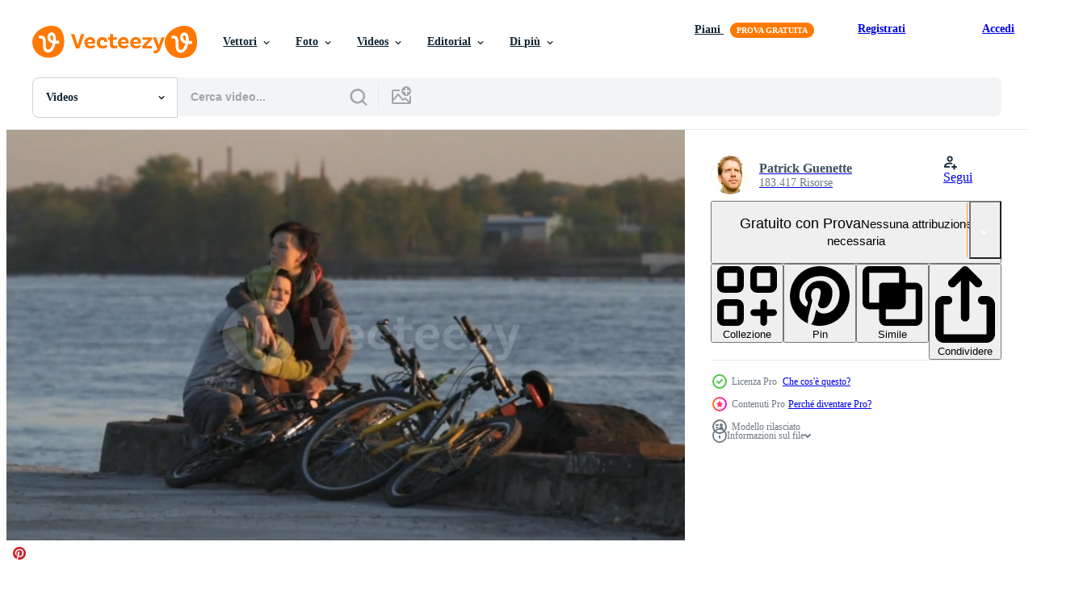

--- FILE ---
content_type: text/html; charset=utf-8
request_url: https://it.vecteezy.com/resources/14202701/show_related_grids_async_content
body_size: 14071
content:
<turbo-frame id="show-related-resources">

  <div data-conversions-category="Videos correlate" class="">
    <h2 class="ez-resource-related__header">
      Videos correlate
    </h2>

    <ul class="ez-resource-grid ez-resource-grid--main-grid  is-hidden" id="false" data-controller="grid contributor-info video-preview" data-grid-track-truncation-value="false" data-max-rows="50" data-row-height="240" data-instant-grid="false" data-truncate-results="false" data-testid="related-resources" data-labels="free" style="--free: &#39;Gratis&#39;;">

  <li class="ez-resource-grid__item ez-resource-thumb ez-resource-thumb--video ez-resource-thumb--pro" data-controller="grid-item-decorator" data-position="{{position}}" data-item-id="14202701" data-pro="true" data-grid-target="gridItem" data-video-preview-target="preview" data-video-url="https://static.vecteezy.com/system/resources/previews/014/202/701/mp4/two-women-bikers-huddled-together-at-the-riga-freeport-along-the-daugava-river-in-riga-latvia-video.mp4" data-w="356" data-h="200" data-grid-item-decorator-free-label-value="Gratis" data-action="mouseenter-&gt;grid-item-decorator#hoverThumb:once" data-grid-item-decorator-item-pro-param="Pro" data-grid-item-decorator-resource-id-param="14202701" data-grid-item-decorator-content-type-param="Content-video" data-grid-item-decorator-pinterest-url-param="https://it.vecteezy.com/video/14202701-due-donne-bikers-rannicchiato-insieme-a-il-riga-porto-franco-lungo-il-daugava-fiume-nel-riga-lettonia" data-grid-item-decorator-seo-page-description-param="Due donne bikers rannicchiato insieme, a il riga porto franco lungo il daugava fiume, nel riga, Lettonia." data-grid-item-decorator-user-id-param="2153552" data-grid-item-decorator-user-display-name-param="Patrick Guenette" data-grid-item-decorator-avatar-src-param="https://static.vecteezy.com/system/user/avatar/2153552/medium_208196_10150154519500678_168743_n.jpg" data-grid-item-decorator-uploads-path-param="/membri/morphart/uploads">

  <script type="application/ld+json" id="media_schema">
  {"@context":"https://schema.org","@type":"VideoObject","name":"Due donne bikers rannicchiato insieme, a il riga porto franco lungo il daugava fiume, nel riga, Lettonia.","uploadDate":"2022-11-12T14:15:05-06:00","thumbnailUrl":"https://static.vecteezy.com/system/resources/thumbnails/014/202/701/small_2x/two-women-bikers-huddled-together-at-the-riga-freeport-along-the-daugava-river-in-riga-latvia-video.jpg","contentUrl":"https://static.vecteezy.com/system/resources/previews/014/202/701/mp4/two-women-bikers-huddled-together-at-the-riga-freeport-along-the-daugava-river-in-riga-latvia-video.mp4","sourceOrganization":"Vecteezy","license":"https://support.vecteezy.com/en_us/new-vecteezy-licensing-ByHivesvt","acquireLicensePage":"https://it.vecteezy.com/video/14202701-due-donne-bikers-rannicchiato-insieme-a-il-riga-porto-franco-lungo-il-daugava-fiume-nel-riga-lettonia","creator":{"@type":"Person","name":"Patrick Guenette"},"copyrightNotice":"Patrick Guenette","creditText":"Vecteezy"}
</script>


<a href="/video/14202701-due-donne-bikers-rannicchiato-insieme-a-il-riga-porto-franco-lungo-il-daugava-fiume-nel-riga-lettonia" class="ez-resource-thumb__link" title="Due donne bikers rannicchiato insieme, a il riga porto franco lungo il daugava fiume, nel riga, Lettonia." style="--height: 200; --width: 356; " data-action="click-&gt;grid#trackResourceClick mouseenter-&gt;grid#trackResourceHover" data-content-type="video" data-controller="ez-hover-intent" data-previews-srcs="[&quot;https://static.vecteezy.com/system/resources/previews/014/202/701/mp4/two-women-bikers-huddled-together-at-the-riga-freeport-along-the-daugava-river-in-riga-latvia-video.mp4&quot;]" data-pro="true" data-resource-id="14202701" data-video-preview-target="videoWrap" data-grid-item-decorator-target="link">
    <img src="https://static.vecteezy.com/system/resources/thumbnails/014/202/701/small/two-women-bikers-huddled-together-at-the-riga-freeport-along-the-daugava-river-in-riga-latvia-video.jpg" srcset="https://static.vecteezy.com/system/resources/thumbnails/014/202/701/small_2x/two-women-bikers-huddled-together-at-the-riga-freeport-along-the-daugava-river-in-riga-latvia-video.jpg 2x, https://static.vecteezy.com/system/resources/thumbnails/014/202/701/small/two-women-bikers-huddled-together-at-the-riga-freeport-along-the-daugava-river-in-riga-latvia-video.jpg 1x" class="ez-resource-thumb__img" loading="lazy" decoding="async" width="356" height="200" alt="Due donne bikers rannicchiato insieme, a il riga porto franco lungo il daugava fiume, nel riga, Lettonia. video">

</a>

  <div class="ez-resource-thumb__label-wrap"></div>
  

  <div class="ez-resource-thumb__hover-state"></div>
</li><li class="ez-resource-grid__item ez-resource-thumb ez-resource-thumb--video ez-resource-thumb--pro" data-controller="grid-item-decorator" data-position="{{position}}" data-item-id="14298647" data-pro="true" data-grid-target="gridItem" data-video-preview-target="preview" data-video-url="https://static.vecteezy.com/system/resources/previews/014/298/647/mp4/two-women-bikers-talking-sitting-down-at-the-riga-freeport-along-the-daugava-river-in-riga-latvia-ferry-boat-passing-in-background-video.mp4" data-w="356" data-h="200" data-grid-item-decorator-free-label-value="Gratis" data-action="mouseenter-&gt;grid-item-decorator#hoverThumb:once" data-grid-item-decorator-item-pro-param="Pro" data-grid-item-decorator-resource-id-param="14298647" data-grid-item-decorator-content-type-param="Content-video" data-grid-item-decorator-pinterest-url-param="https://it.vecteezy.com/video/14298647-due-donne-bikers-parlando-seduta-fuori-uso-a-il-riga-porto-franco-lungo-il-daugava-fiume-nel-riga-lettonia-traghetto-barca-passaggio-nel-sfondo" data-grid-item-decorator-seo-page-description-param="Due donne bikers parlando, seduta fuori uso, a il riga porto franco lungo il daugava fiume, nel riga, Lettonia. traghetto barca passaggio nel sfondo." data-grid-item-decorator-user-id-param="2153552" data-grid-item-decorator-user-display-name-param="Patrick Guenette" data-grid-item-decorator-avatar-src-param="https://static.vecteezy.com/system/user/avatar/2153552/medium_208196_10150154519500678_168743_n.jpg" data-grid-item-decorator-uploads-path-param="/membri/morphart/uploads">

  <script type="application/ld+json" id="media_schema">
  {"@context":"https://schema.org","@type":"VideoObject","name":"Due donne bikers parlando, seduta fuori uso, a il riga porto franco lungo il daugava fiume, nel riga, Lettonia. traghetto barca passaggio nel sfondo.","uploadDate":"2022-11-14T12:42:29-06:00","thumbnailUrl":"https://static.vecteezy.com/system/resources/thumbnails/014/298/647/small_2x/two-women-bikers-talking-sitting-down-at-the-riga-freeport-along-the-daugava-river-in-riga-latvia-ferry-boat-passing-in-background-video.jpg","contentUrl":"https://static.vecteezy.com/system/resources/previews/014/298/647/mp4/two-women-bikers-talking-sitting-down-at-the-riga-freeport-along-the-daugava-river-in-riga-latvia-ferry-boat-passing-in-background-video.mp4","sourceOrganization":"Vecteezy","license":"https://support.vecteezy.com/en_us/new-vecteezy-licensing-ByHivesvt","acquireLicensePage":"https://it.vecteezy.com/video/14298647-due-donne-bikers-parlando-seduta-fuori-uso-a-il-riga-porto-franco-lungo-il-daugava-fiume-nel-riga-lettonia-traghetto-barca-passaggio-nel-sfondo","creator":{"@type":"Person","name":"Patrick Guenette"},"copyrightNotice":"Patrick Guenette","creditText":"Vecteezy"}
</script>


<a href="/video/14298647-due-donne-bikers-parlando-seduta-fuori-uso-a-il-riga-porto-franco-lungo-il-daugava-fiume-nel-riga-lettonia-traghetto-barca-passaggio-nel-sfondo" class="ez-resource-thumb__link" title="Due donne bikers parlando, seduta fuori uso, a il riga porto franco lungo il daugava fiume, nel riga, Lettonia. traghetto barca passaggio nel sfondo." style="--height: 200; --width: 356; " data-action="click-&gt;grid#trackResourceClick mouseenter-&gt;grid#trackResourceHover" data-content-type="video" data-controller="ez-hover-intent" data-previews-srcs="[&quot;https://static.vecteezy.com/system/resources/previews/014/298/647/mp4/two-women-bikers-talking-sitting-down-at-the-riga-freeport-along-the-daugava-river-in-riga-latvia-ferry-boat-passing-in-background-video.mp4&quot;]" data-pro="true" data-resource-id="14298647" data-video-preview-target="videoWrap" data-grid-item-decorator-target="link">
    <img src="https://static.vecteezy.com/system/resources/thumbnails/014/298/647/small/two-women-bikers-talking-sitting-down-at-the-riga-freeport-along-the-daugava-river-in-riga-latvia-ferry-boat-passing-in-background-video.jpg" srcset="https://static.vecteezy.com/system/resources/thumbnails/014/298/647/small_2x/two-women-bikers-talking-sitting-down-at-the-riga-freeport-along-the-daugava-river-in-riga-latvia-ferry-boat-passing-in-background-video.jpg 2x, https://static.vecteezy.com/system/resources/thumbnails/014/298/647/small/two-women-bikers-talking-sitting-down-at-the-riga-freeport-along-the-daugava-river-in-riga-latvia-ferry-boat-passing-in-background-video.jpg 1x" class="ez-resource-thumb__img" loading="lazy" decoding="async" width="356" height="200" alt="Due donne bikers parlando, seduta fuori uso, a il riga porto franco lungo il daugava fiume, nel riga, Lettonia. traghetto barca passaggio nel sfondo. video">

</a>

  <div class="ez-resource-thumb__label-wrap"></div>
  

  <div class="ez-resource-thumb__hover-state"></div>
</li><li class="ez-resource-grid__item ez-resource-thumb ez-resource-thumb--video ez-resource-thumb--pro" data-controller="grid-item-decorator" data-position="{{position}}" data-item-id="46488141" data-pro="true" data-grid-target="gridItem" data-video-preview-target="preview" data-video-url="https://static.vecteezy.com/system/resources/previews/046/488/141/mp4/a-boy-rides-a-bicycle-through-a-wild-autumn-forest-bike-ride-yellow-leaves-video.mp4" data-w="356" data-h="200" data-grid-item-decorator-free-label-value="Gratis" data-action="mouseenter-&gt;grid-item-decorator#hoverThumb:once" data-grid-item-decorator-item-pro-param="Pro" data-grid-item-decorator-resource-id-param="46488141" data-grid-item-decorator-content-type-param="Content-video" data-grid-item-decorator-pinterest-url-param="https://it.vecteezy.com/video/46488141-un-ragazzo-cavalcate-un-bicicletta-attraverso-un-selvaggio-autunno-foresta-bicicletta-giro-giallo-le-foglie" data-grid-item-decorator-seo-page-description-param="un&#39; ragazzo cavalcate un&#39; bicicletta attraverso un&#39; selvaggio autunno foresta. bicicletta giro. giallo le foglie" data-grid-item-decorator-user-id-param="19590078" data-grid-item-decorator-user-display-name-param="Siarhei Navitski" data-grid-item-decorator-avatar-src-param="https://static.vecteezy.com/system/user/avatar/19590078/medium_IMG_0029.jpg" data-grid-item-decorator-uploads-path-param="/membri/nawitski/uploads">

  <script type="application/ld+json" id="media_schema">
  {"@context":"https://schema.org","@type":"VideoObject","name":"un' ragazzo cavalcate un' bicicletta attraverso un' selvaggio autunno foresta. bicicletta giro. giallo le foglie","uploadDate":"2024-06-14T05:42:26-05:00","thumbnailUrl":"https://static.vecteezy.com/system/resources/thumbnails/046/488/141/small_2x/a-boy-rides-a-bicycle-through-a-wild-autumn-forest-bike-ride-yellow-leaves-video.jpg","contentUrl":"https://static.vecteezy.com/system/resources/previews/046/488/141/mp4/a-boy-rides-a-bicycle-through-a-wild-autumn-forest-bike-ride-yellow-leaves-video.mp4","sourceOrganization":"Vecteezy","license":"https://support.vecteezy.com/en_us/new-vecteezy-licensing-ByHivesvt","acquireLicensePage":"https://it.vecteezy.com/video/46488141-un-ragazzo-cavalcate-un-bicicletta-attraverso-un-selvaggio-autunno-foresta-bicicletta-giro-giallo-le-foglie","creator":{"@type":"Person","name":"Siarhei Navitski"},"copyrightNotice":"Siarhei Navitski","creditText":"Vecteezy"}
</script>


<a href="/video/46488141-un-ragazzo-cavalcate-un-bicicletta-attraverso-un-selvaggio-autunno-foresta-bicicletta-giro-giallo-le-foglie" class="ez-resource-thumb__link" title="un&#39; ragazzo cavalcate un&#39; bicicletta attraverso un&#39; selvaggio autunno foresta. bicicletta giro. giallo le foglie" style="--height: 200; --width: 356; " data-action="click-&gt;grid#trackResourceClick mouseenter-&gt;grid#trackResourceHover" data-content-type="video" data-controller="ez-hover-intent" data-previews-srcs="[&quot;https://static.vecteezy.com/system/resources/previews/046/488/141/mp4/a-boy-rides-a-bicycle-through-a-wild-autumn-forest-bike-ride-yellow-leaves-video.mp4&quot;]" data-pro="true" data-resource-id="46488141" data-video-preview-target="videoWrap" data-grid-item-decorator-target="link">
    <img src="https://static.vecteezy.com/system/resources/thumbnails/046/488/141/small/a-boy-rides-a-bicycle-through-a-wild-autumn-forest-bike-ride-yellow-leaves-video.jpg" srcset="https://static.vecteezy.com/system/resources/thumbnails/046/488/141/small_2x/a-boy-rides-a-bicycle-through-a-wild-autumn-forest-bike-ride-yellow-leaves-video.jpg 2x, https://static.vecteezy.com/system/resources/thumbnails/046/488/141/small/a-boy-rides-a-bicycle-through-a-wild-autumn-forest-bike-ride-yellow-leaves-video.jpg 1x" class="ez-resource-thumb__img" loading="lazy" decoding="async" width="356" height="200" alt="un&#39; ragazzo cavalcate un&#39; bicicletta attraverso un&#39; selvaggio autunno foresta. bicicletta giro. giallo le foglie video">

</a>

  <div class="ez-resource-thumb__label-wrap"></div>
  

  <div class="ez-resource-thumb__hover-state"></div>
</li><li class="ez-resource-grid__item ez-resource-thumb ez-resource-thumb--video ez-resource-thumb--pro" data-controller="grid-item-decorator" data-position="{{position}}" data-item-id="17199158" data-pro="true" data-grid-target="gridItem" data-video-preview-target="preview" data-video-url="https://static.vecteezy.com/system/resources/previews/017/199/158/mp4/fog-covering-machinery-at-the-riga-freeport-along-the-daugava-river-in-riga-latvia-white-birds-in-the-water-video.mp4" data-w="356" data-h="200" data-grid-item-decorator-free-label-value="Gratis" data-action="mouseenter-&gt;grid-item-decorator#hoverThumb:once" data-grid-item-decorator-item-pro-param="Pro" data-grid-item-decorator-resource-id-param="17199158" data-grid-item-decorator-content-type-param="Content-video" data-grid-item-decorator-pinterest-url-param="https://it.vecteezy.com/video/17199158-nebbia-copertura-macchinari-a-il-riga-porto-franco-lungo-il-daugava-fiume-nel-riga-lettonia-bianca-uccelli-nel-il-acqua" data-grid-item-decorator-seo-page-description-param="nebbia copertura macchinari, a il riga porto franco lungo il daugava fiume, nel riga, Lettonia. bianca uccelli nel il acqua." data-grid-item-decorator-user-id-param="2153552" data-grid-item-decorator-user-display-name-param="Patrick Guenette" data-grid-item-decorator-avatar-src-param="https://static.vecteezy.com/system/user/avatar/2153552/medium_208196_10150154519500678_168743_n.jpg" data-grid-item-decorator-uploads-path-param="/membri/morphart/uploads">

  <script type="application/ld+json" id="media_schema">
  {"@context":"https://schema.org","@type":"VideoObject","name":"nebbia copertura macchinari, a il riga porto franco lungo il daugava fiume, nel riga, Lettonia. bianca uccelli nel il acqua.","uploadDate":"2023-01-12T16:57:29-06:00","thumbnailUrl":"https://static.vecteezy.com/system/resources/thumbnails/017/199/158/small_2x/fog-covering-machinery-at-the-riga-freeport-along-the-daugava-river-in-riga-latvia-white-birds-in-the-water-video.jpg","contentUrl":"https://static.vecteezy.com/system/resources/previews/017/199/158/mp4/fog-covering-machinery-at-the-riga-freeport-along-the-daugava-river-in-riga-latvia-white-birds-in-the-water-video.mp4","sourceOrganization":"Vecteezy","license":"https://support.vecteezy.com/en_us/new-vecteezy-licensing-ByHivesvt","acquireLicensePage":"https://it.vecteezy.com/video/17199158-nebbia-copertura-macchinari-a-il-riga-porto-franco-lungo-il-daugava-fiume-nel-riga-lettonia-bianca-uccelli-nel-il-acqua","creator":{"@type":"Person","name":"Patrick Guenette"},"copyrightNotice":"Patrick Guenette","creditText":"Vecteezy"}
</script>


<a href="/video/17199158-nebbia-copertura-macchinari-a-il-riga-porto-franco-lungo-il-daugava-fiume-nel-riga-lettonia-bianca-uccelli-nel-il-acqua" class="ez-resource-thumb__link" title="nebbia copertura macchinari, a il riga porto franco lungo il daugava fiume, nel riga, Lettonia. bianca uccelli nel il acqua." style="--height: 200; --width: 356; " data-action="click-&gt;grid#trackResourceClick mouseenter-&gt;grid#trackResourceHover" data-content-type="video" data-controller="ez-hover-intent" data-previews-srcs="[&quot;https://static.vecteezy.com/system/resources/previews/017/199/158/mp4/fog-covering-machinery-at-the-riga-freeport-along-the-daugava-river-in-riga-latvia-white-birds-in-the-water-video.mp4&quot;]" data-pro="true" data-resource-id="17199158" data-video-preview-target="videoWrap" data-grid-item-decorator-target="link">
    <img src="https://static.vecteezy.com/system/resources/thumbnails/017/199/158/small/fog-covering-machinery-at-the-riga-freeport-along-the-daugava-river-in-riga-latvia-white-birds-in-the-water-video.jpg" srcset="https://static.vecteezy.com/system/resources/thumbnails/017/199/158/small_2x/fog-covering-machinery-at-the-riga-freeport-along-the-daugava-river-in-riga-latvia-white-birds-in-the-water-video.jpg 2x, https://static.vecteezy.com/system/resources/thumbnails/017/199/158/small/fog-covering-machinery-at-the-riga-freeport-along-the-daugava-river-in-riga-latvia-white-birds-in-the-water-video.jpg 1x" class="ez-resource-thumb__img" loading="lazy" decoding="async" width="356" height="200" alt="nebbia copertura macchinari, a il riga porto franco lungo il daugava fiume, nel riga, Lettonia. bianca uccelli nel il acqua. video">

</a>

  <div class="ez-resource-thumb__label-wrap"></div>
  

  <div class="ez-resource-thumb__hover-state"></div>
</li><li class="ez-resource-grid__item ez-resource-thumb ez-resource-thumb--video ez-resource-thumb--pro" data-controller="grid-item-decorator" data-position="{{position}}" data-item-id="14288706" data-pro="true" data-grid-target="gridItem" data-video-preview-target="preview" data-video-url="https://static.vecteezy.com/system/resources/previews/014/288/706/mp4/sailboat-moving-at-the-riga-freeport-along-the-daugava-river-in-riga-latvia-port-crane-container-terminal-and-storage-facility-in-the-background-video.mp4" data-w="356" data-h="200" data-grid-item-decorator-free-label-value="Gratis" data-action="mouseenter-&gt;grid-item-decorator#hoverThumb:once" data-grid-item-decorator-item-pro-param="Pro" data-grid-item-decorator-resource-id-param="14288706" data-grid-item-decorator-content-type-param="Content-video" data-grid-item-decorator-pinterest-url-param="https://it.vecteezy.com/video/14288706-barca-a-vela-in-movimento-a-il-riga-porto-franco-lungo-il-daugava-fiume-nel-riga-lettonia-porta-gru-contenitore-terminale-e-conservazione-servizio-struttura-nel-il-sfondo" data-grid-item-decorator-seo-page-description-param="barca a vela in movimento a il riga porto franco lungo il daugava fiume, nel riga, Lettonia. porta gru, contenitore terminale e Conservazione servizio, struttura nel il sfondo." data-grid-item-decorator-user-id-param="2153552" data-grid-item-decorator-user-display-name-param="Patrick Guenette" data-grid-item-decorator-avatar-src-param="https://static.vecteezy.com/system/user/avatar/2153552/medium_208196_10150154519500678_168743_n.jpg" data-grid-item-decorator-uploads-path-param="/membri/morphart/uploads">

  <script type="application/ld+json" id="media_schema">
  {"@context":"https://schema.org","@type":"VideoObject","name":"barca a vela in movimento a il riga porto franco lungo il daugava fiume, nel riga, Lettonia. porta gru, contenitore terminale e Conservazione servizio, struttura nel il sfondo.","uploadDate":"2022-11-14T08:38:24-06:00","thumbnailUrl":"https://static.vecteezy.com/system/resources/thumbnails/014/288/706/small_2x/sailboat-moving-at-the-riga-freeport-along-the-daugava-river-in-riga-latvia-port-crane-container-terminal-and-storage-facility-in-the-background-video.jpg","contentUrl":"https://static.vecteezy.com/system/resources/previews/014/288/706/mp4/sailboat-moving-at-the-riga-freeport-along-the-daugava-river-in-riga-latvia-port-crane-container-terminal-and-storage-facility-in-the-background-video.mp4","sourceOrganization":"Vecteezy","license":"https://support.vecteezy.com/en_us/new-vecteezy-licensing-ByHivesvt","acquireLicensePage":"https://it.vecteezy.com/video/14288706-barca-a-vela-in-movimento-a-il-riga-porto-franco-lungo-il-daugava-fiume-nel-riga-lettonia-porta-gru-contenitore-terminale-e-conservazione-servizio-struttura-nel-il-sfondo","creator":{"@type":"Person","name":"Patrick Guenette"},"copyrightNotice":"Patrick Guenette","creditText":"Vecteezy"}
</script>


<a href="/video/14288706-barca-a-vela-in-movimento-a-il-riga-porto-franco-lungo-il-daugava-fiume-nel-riga-lettonia-porta-gru-contenitore-terminale-e-conservazione-servizio-struttura-nel-il-sfondo" class="ez-resource-thumb__link" title="barca a vela in movimento a il riga porto franco lungo il daugava fiume, nel riga, Lettonia. porta gru, contenitore terminale e Conservazione servizio, struttura nel il sfondo." style="--height: 200; --width: 356; " data-action="click-&gt;grid#trackResourceClick mouseenter-&gt;grid#trackResourceHover" data-content-type="video" data-controller="ez-hover-intent" data-previews-srcs="[&quot;https://static.vecteezy.com/system/resources/previews/014/288/706/mp4/sailboat-moving-at-the-riga-freeport-along-the-daugava-river-in-riga-latvia-port-crane-container-terminal-and-storage-facility-in-the-background-video.mp4&quot;]" data-pro="true" data-resource-id="14288706" data-video-preview-target="videoWrap" data-grid-item-decorator-target="link">
    <img src="https://static.vecteezy.com/system/resources/thumbnails/014/288/706/small/sailboat-moving-at-the-riga-freeport-along-the-daugava-river-in-riga-latvia-port-crane-container-terminal-and-storage-facility-in-the-background-video.jpg" srcset="https://static.vecteezy.com/system/resources/thumbnails/014/288/706/small_2x/sailboat-moving-at-the-riga-freeport-along-the-daugava-river-in-riga-latvia-port-crane-container-terminal-and-storage-facility-in-the-background-video.jpg 2x, https://static.vecteezy.com/system/resources/thumbnails/014/288/706/small/sailboat-moving-at-the-riga-freeport-along-the-daugava-river-in-riga-latvia-port-crane-container-terminal-and-storage-facility-in-the-background-video.jpg 1x" class="ez-resource-thumb__img" loading="lazy" decoding="async" width="356" height="200" alt="barca a vela in movimento a il riga porto franco lungo il daugava fiume, nel riga, Lettonia. porta gru, contenitore terminale e Conservazione servizio, struttura nel il sfondo. video">

</a>

  <div class="ez-resource-thumb__label-wrap"></div>
  

  <div class="ez-resource-thumb__hover-state"></div>
</li><li class="ez-resource-grid__item ez-resource-thumb ez-resource-thumb--video ez-resource-thumb--pro" data-controller="grid-item-decorator" data-position="{{position}}" data-item-id="14298617" data-pro="true" data-grid-target="gridItem" data-video-preview-target="preview" data-video-url="https://static.vecteezy.com/system/resources/previews/014/298/617/mp4/sailboat-moving-at-the-riga-freeport-along-the-daugava-river-in-riga-latvia-port-crane-container-terminal-and-storage-facility-in-the-background-video.mp4" data-w="356" data-h="200" data-grid-item-decorator-free-label-value="Gratis" data-action="mouseenter-&gt;grid-item-decorator#hoverThumb:once" data-grid-item-decorator-item-pro-param="Pro" data-grid-item-decorator-resource-id-param="14298617" data-grid-item-decorator-content-type-param="Content-video" data-grid-item-decorator-pinterest-url-param="https://it.vecteezy.com/video/14298617-barca-a-vela-in-movimento-a-il-riga-porto-franco-lungo-il-daugava-fiume-nel-riga-lettonia-porta-gru-contenitore-terminale-e-conservazione-servizio-struttura-nel-il-sfondo" data-grid-item-decorator-seo-page-description-param="barca a vela in movimento a il riga porto franco lungo il daugava fiume, nel riga, Lettonia. porta gru, contenitore terminale e Conservazione servizio, struttura nel il sfondo." data-grid-item-decorator-user-id-param="2153552" data-grid-item-decorator-user-display-name-param="Patrick Guenette" data-grid-item-decorator-avatar-src-param="https://static.vecteezy.com/system/user/avatar/2153552/medium_208196_10150154519500678_168743_n.jpg" data-grid-item-decorator-uploads-path-param="/membri/morphart/uploads">

  <script type="application/ld+json" id="media_schema">
  {"@context":"https://schema.org","@type":"VideoObject","name":"barca a vela in movimento a il riga porto franco lungo il daugava fiume, nel riga, Lettonia. porta gru, contenitore terminale e Conservazione servizio, struttura nel il sfondo.","uploadDate":"2022-11-14T12:40:53-06:00","thumbnailUrl":"https://static.vecteezy.com/system/resources/thumbnails/014/298/617/small_2x/sailboat-moving-at-the-riga-freeport-along-the-daugava-river-in-riga-latvia-port-crane-container-terminal-and-storage-facility-in-the-background-video.jpg","contentUrl":"https://static.vecteezy.com/system/resources/previews/014/298/617/mp4/sailboat-moving-at-the-riga-freeport-along-the-daugava-river-in-riga-latvia-port-crane-container-terminal-and-storage-facility-in-the-background-video.mp4","sourceOrganization":"Vecteezy","license":"https://support.vecteezy.com/en_us/new-vecteezy-licensing-ByHivesvt","acquireLicensePage":"https://it.vecteezy.com/video/14298617-barca-a-vela-in-movimento-a-il-riga-porto-franco-lungo-il-daugava-fiume-nel-riga-lettonia-porta-gru-contenitore-terminale-e-conservazione-servizio-struttura-nel-il-sfondo","creator":{"@type":"Person","name":"Patrick Guenette"},"copyrightNotice":"Patrick Guenette","creditText":"Vecteezy"}
</script>


<a href="/video/14298617-barca-a-vela-in-movimento-a-il-riga-porto-franco-lungo-il-daugava-fiume-nel-riga-lettonia-porta-gru-contenitore-terminale-e-conservazione-servizio-struttura-nel-il-sfondo" class="ez-resource-thumb__link" title="barca a vela in movimento a il riga porto franco lungo il daugava fiume, nel riga, Lettonia. porta gru, contenitore terminale e Conservazione servizio, struttura nel il sfondo." style="--height: 200; --width: 356; " data-action="click-&gt;grid#trackResourceClick mouseenter-&gt;grid#trackResourceHover" data-content-type="video" data-controller="ez-hover-intent" data-previews-srcs="[&quot;https://static.vecteezy.com/system/resources/previews/014/298/617/mp4/sailboat-moving-at-the-riga-freeport-along-the-daugava-river-in-riga-latvia-port-crane-container-terminal-and-storage-facility-in-the-background-video.mp4&quot;]" data-pro="true" data-resource-id="14298617" data-video-preview-target="videoWrap" data-grid-item-decorator-target="link">
    <img src="https://static.vecteezy.com/system/resources/thumbnails/014/298/617/small/sailboat-moving-at-the-riga-freeport-along-the-daugava-river-in-riga-latvia-port-crane-container-terminal-and-storage-facility-in-the-background-video.jpg" srcset="https://static.vecteezy.com/system/resources/thumbnails/014/298/617/small_2x/sailboat-moving-at-the-riga-freeport-along-the-daugava-river-in-riga-latvia-port-crane-container-terminal-and-storage-facility-in-the-background-video.jpg 2x, https://static.vecteezy.com/system/resources/thumbnails/014/298/617/small/sailboat-moving-at-the-riga-freeport-along-the-daugava-river-in-riga-latvia-port-crane-container-terminal-and-storage-facility-in-the-background-video.jpg 1x" class="ez-resource-thumb__img" loading="lazy" decoding="async" width="356" height="200" alt="barca a vela in movimento a il riga porto franco lungo il daugava fiume, nel riga, Lettonia. porta gru, contenitore terminale e Conservazione servizio, struttura nel il sfondo. video">

</a>

  <div class="ez-resource-thumb__label-wrap"></div>
  

  <div class="ez-resource-thumb__hover-state"></div>
</li><li class="ez-resource-grid__item ez-resource-thumb ez-resource-thumb--video ez-resource-thumb--pro" data-controller="grid-item-decorator" data-position="{{position}}" data-item-id="14300440" data-pro="true" data-grid-target="gridItem" data-video-preview-target="preview" data-video-url="https://static.vecteezy.com/system/resources/previews/014/300/440/mp4/small-motorboats-docked-at-the-riga-freeport-along-the-daugava-river-in-riga-latvia-port-cranes-and-container-terminal-in-the-background-video.mp4" data-w="356" data-h="200" data-grid-item-decorator-free-label-value="Gratis" data-action="mouseenter-&gt;grid-item-decorator#hoverThumb:once" data-grid-item-decorator-item-pro-param="Pro" data-grid-item-decorator-resource-id-param="14300440" data-grid-item-decorator-content-type-param="Content-video" data-grid-item-decorator-pinterest-url-param="https://it.vecteezy.com/video/14300440-piccolo-motoscafi-attraccato-a-il-riga-porto-franco-lungo-il-daugava-fiume-nel-riga-lettonia-porta-gru-e-contenitore-terminale-nel-il-sfondo" data-grid-item-decorator-seo-page-description-param="piccolo motoscafi attraccato a il riga porto franco lungo il daugava fiume, nel riga, Lettonia. porta gru e contenitore terminale nel il sfondo." data-grid-item-decorator-user-id-param="2153552" data-grid-item-decorator-user-display-name-param="Patrick Guenette" data-grid-item-decorator-avatar-src-param="https://static.vecteezy.com/system/user/avatar/2153552/medium_208196_10150154519500678_168743_n.jpg" data-grid-item-decorator-uploads-path-param="/membri/morphart/uploads">

  <script type="application/ld+json" id="media_schema">
  {"@context":"https://schema.org","@type":"VideoObject","name":"piccolo motoscafi attraccato a il riga porto franco lungo il daugava fiume, nel riga, Lettonia. porta gru e contenitore terminale nel il sfondo.","uploadDate":"2022-11-14T13:16:16-06:00","thumbnailUrl":"https://static.vecteezy.com/system/resources/thumbnails/014/300/440/small_2x/small-motorboats-docked-at-the-riga-freeport-along-the-daugava-river-in-riga-latvia-port-cranes-and-container-terminal-in-the-background-video.jpg","contentUrl":"https://static.vecteezy.com/system/resources/previews/014/300/440/mp4/small-motorboats-docked-at-the-riga-freeport-along-the-daugava-river-in-riga-latvia-port-cranes-and-container-terminal-in-the-background-video.mp4","sourceOrganization":"Vecteezy","license":"https://support.vecteezy.com/en_us/new-vecteezy-licensing-ByHivesvt","acquireLicensePage":"https://it.vecteezy.com/video/14300440-piccolo-motoscafi-attraccato-a-il-riga-porto-franco-lungo-il-daugava-fiume-nel-riga-lettonia-porta-gru-e-contenitore-terminale-nel-il-sfondo","creator":{"@type":"Person","name":"Patrick Guenette"},"copyrightNotice":"Patrick Guenette","creditText":"Vecteezy"}
</script>


<a href="/video/14300440-piccolo-motoscafi-attraccato-a-il-riga-porto-franco-lungo-il-daugava-fiume-nel-riga-lettonia-porta-gru-e-contenitore-terminale-nel-il-sfondo" class="ez-resource-thumb__link" title="piccolo motoscafi attraccato a il riga porto franco lungo il daugava fiume, nel riga, Lettonia. porta gru e contenitore terminale nel il sfondo." style="--height: 200; --width: 356; " data-action="click-&gt;grid#trackResourceClick mouseenter-&gt;grid#trackResourceHover" data-content-type="video" data-controller="ez-hover-intent" data-previews-srcs="[&quot;https://static.vecteezy.com/system/resources/previews/014/300/440/mp4/small-motorboats-docked-at-the-riga-freeport-along-the-daugava-river-in-riga-latvia-port-cranes-and-container-terminal-in-the-background-video.mp4&quot;]" data-pro="true" data-resource-id="14300440" data-video-preview-target="videoWrap" data-grid-item-decorator-target="link">
    <img src="https://static.vecteezy.com/system/resources/thumbnails/014/300/440/small/small-motorboats-docked-at-the-riga-freeport-along-the-daugava-river-in-riga-latvia-port-cranes-and-container-terminal-in-the-background-video.jpg" srcset="https://static.vecteezy.com/system/resources/thumbnails/014/300/440/small_2x/small-motorboats-docked-at-the-riga-freeport-along-the-daugava-river-in-riga-latvia-port-cranes-and-container-terminal-in-the-background-video.jpg 2x, https://static.vecteezy.com/system/resources/thumbnails/014/300/440/small/small-motorboats-docked-at-the-riga-freeport-along-the-daugava-river-in-riga-latvia-port-cranes-and-container-terminal-in-the-background-video.jpg 1x" class="ez-resource-thumb__img" loading="lazy" decoding="async" width="356" height="200" alt="piccolo motoscafi attraccato a il riga porto franco lungo il daugava fiume, nel riga, Lettonia. porta gru e contenitore terminale nel il sfondo. video">

</a>

  <div class="ez-resource-thumb__label-wrap"></div>
  

  <div class="ez-resource-thumb__hover-state"></div>
</li><li class="ez-resource-grid__item ez-resource-thumb ez-resource-thumb--video ez-resource-thumb--pro" data-controller="grid-item-decorator" data-position="{{position}}" data-item-id="46488134" data-pro="true" data-grid-target="gridItem" data-video-preview-target="preview" data-video-url="https://static.vecteezy.com/system/resources/previews/046/488/134/mp4/a-boy-rides-a-bicycle-through-the-autumn-forest-a-walk-on-the-bike-autumn-mood-video.mp4" data-w="356" data-h="200" data-grid-item-decorator-free-label-value="Gratis" data-action="mouseenter-&gt;grid-item-decorator#hoverThumb:once" data-grid-item-decorator-item-pro-param="Pro" data-grid-item-decorator-resource-id-param="46488134" data-grid-item-decorator-content-type-param="Content-video" data-grid-item-decorator-pinterest-url-param="https://it.vecteezy.com/video/46488134-un-ragazzo-cavalcate-un-bicicletta-attraverso-il-autunno-foresta-un-camminare-su-il-bicicletta-autunno-umore" data-grid-item-decorator-seo-page-description-param="un&#39; ragazzo cavalcate un&#39; bicicletta attraverso il autunno foresta. un&#39; camminare su il bicicletta. autunno umore" data-grid-item-decorator-user-id-param="19590078" data-grid-item-decorator-user-display-name-param="Siarhei Navitski" data-grid-item-decorator-avatar-src-param="https://static.vecteezy.com/system/user/avatar/19590078/medium_IMG_0029.jpg" data-grid-item-decorator-uploads-path-param="/membri/nawitski/uploads">

  <script type="application/ld+json" id="media_schema">
  {"@context":"https://schema.org","@type":"VideoObject","name":"un' ragazzo cavalcate un' bicicletta attraverso il autunno foresta. un' camminare su il bicicletta. autunno umore","uploadDate":"2024-06-14T05:42:24-05:00","thumbnailUrl":"https://static.vecteezy.com/system/resources/thumbnails/046/488/134/small_2x/a-boy-rides-a-bicycle-through-the-autumn-forest-a-walk-on-the-bike-autumn-mood-video.jpg","contentUrl":"https://static.vecteezy.com/system/resources/previews/046/488/134/mp4/a-boy-rides-a-bicycle-through-the-autumn-forest-a-walk-on-the-bike-autumn-mood-video.mp4","sourceOrganization":"Vecteezy","license":"https://support.vecteezy.com/en_us/new-vecteezy-licensing-ByHivesvt","acquireLicensePage":"https://it.vecteezy.com/video/46488134-un-ragazzo-cavalcate-un-bicicletta-attraverso-il-autunno-foresta-un-camminare-su-il-bicicletta-autunno-umore","creator":{"@type":"Person","name":"Siarhei Navitski"},"copyrightNotice":"Siarhei Navitski","creditText":"Vecteezy"}
</script>


<a href="/video/46488134-un-ragazzo-cavalcate-un-bicicletta-attraverso-il-autunno-foresta-un-camminare-su-il-bicicletta-autunno-umore" class="ez-resource-thumb__link" title="un&#39; ragazzo cavalcate un&#39; bicicletta attraverso il autunno foresta. un&#39; camminare su il bicicletta. autunno umore" style="--height: 200; --width: 356; " data-action="click-&gt;grid#trackResourceClick mouseenter-&gt;grid#trackResourceHover" data-content-type="video" data-controller="ez-hover-intent" data-previews-srcs="[&quot;https://static.vecteezy.com/system/resources/previews/046/488/134/mp4/a-boy-rides-a-bicycle-through-the-autumn-forest-a-walk-on-the-bike-autumn-mood-video.mp4&quot;]" data-pro="true" data-resource-id="46488134" data-video-preview-target="videoWrap" data-grid-item-decorator-target="link">
    <img src="https://static.vecteezy.com/system/resources/thumbnails/046/488/134/small/a-boy-rides-a-bicycle-through-the-autumn-forest-a-walk-on-the-bike-autumn-mood-video.jpg" srcset="https://static.vecteezy.com/system/resources/thumbnails/046/488/134/small_2x/a-boy-rides-a-bicycle-through-the-autumn-forest-a-walk-on-the-bike-autumn-mood-video.jpg 2x, https://static.vecteezy.com/system/resources/thumbnails/046/488/134/small/a-boy-rides-a-bicycle-through-the-autumn-forest-a-walk-on-the-bike-autumn-mood-video.jpg 1x" class="ez-resource-thumb__img" loading="lazy" decoding="async" width="356" height="200" alt="un&#39; ragazzo cavalcate un&#39; bicicletta attraverso il autunno foresta. un&#39; camminare su il bicicletta. autunno umore video">

</a>

  <div class="ez-resource-thumb__label-wrap"></div>
  

  <div class="ez-resource-thumb__hover-state"></div>
</li><li class="ez-resource-grid__item ez-resource-thumb ez-resource-thumb--video ez-resource-thumb--pro" data-controller="grid-item-decorator" data-position="{{position}}" data-item-id="46488147" data-pro="true" data-grid-target="gridItem" data-video-preview-target="preview" data-video-url="https://static.vecteezy.com/system/resources/previews/046/488/147/mp4/a-boy-rides-a-bicycle-alone-through-a-wild-autumn-forest-bike-ride-video.mp4" data-w="356" data-h="200" data-grid-item-decorator-free-label-value="Gratis" data-action="mouseenter-&gt;grid-item-decorator#hoverThumb:once" data-grid-item-decorator-item-pro-param="Pro" data-grid-item-decorator-resource-id-param="46488147" data-grid-item-decorator-content-type-param="Content-video" data-grid-item-decorator-pinterest-url-param="https://it.vecteezy.com/video/46488147-un-ragazzo-cavalcate-un-bicicletta-solo-attraverso-un-selvaggio-autunno-foresta-bicicletta-cavalcata" data-grid-item-decorator-seo-page-description-param="un&#39; ragazzo cavalcate un&#39; bicicletta solo attraverso un&#39; selvaggio autunno foresta. bicicletta cavalcata" data-grid-item-decorator-user-id-param="19590078" data-grid-item-decorator-user-display-name-param="Siarhei Navitski" data-grid-item-decorator-avatar-src-param="https://static.vecteezy.com/system/user/avatar/19590078/medium_IMG_0029.jpg" data-grid-item-decorator-uploads-path-param="/membri/nawitski/uploads">

  <script type="application/ld+json" id="media_schema">
  {"@context":"https://schema.org","@type":"VideoObject","name":"un' ragazzo cavalcate un' bicicletta solo attraverso un' selvaggio autunno foresta. bicicletta cavalcata","uploadDate":"2024-06-14T05:42:33-05:00","thumbnailUrl":"https://static.vecteezy.com/system/resources/thumbnails/046/488/147/small_2x/a-boy-rides-a-bicycle-alone-through-a-wild-autumn-forest-bike-ride-video.jpg","contentUrl":"https://static.vecteezy.com/system/resources/previews/046/488/147/mp4/a-boy-rides-a-bicycle-alone-through-a-wild-autumn-forest-bike-ride-video.mp4","sourceOrganization":"Vecteezy","license":"https://support.vecteezy.com/en_us/new-vecteezy-licensing-ByHivesvt","acquireLicensePage":"https://it.vecteezy.com/video/46488147-un-ragazzo-cavalcate-un-bicicletta-solo-attraverso-un-selvaggio-autunno-foresta-bicicletta-cavalcata","creator":{"@type":"Person","name":"Siarhei Navitski"},"copyrightNotice":"Siarhei Navitski","creditText":"Vecteezy"}
</script>


<a href="/video/46488147-un-ragazzo-cavalcate-un-bicicletta-solo-attraverso-un-selvaggio-autunno-foresta-bicicletta-cavalcata" class="ez-resource-thumb__link" title="un&#39; ragazzo cavalcate un&#39; bicicletta solo attraverso un&#39; selvaggio autunno foresta. bicicletta cavalcata" style="--height: 200; --width: 356; " data-action="click-&gt;grid#trackResourceClick mouseenter-&gt;grid#trackResourceHover" data-content-type="video" data-controller="ez-hover-intent" data-previews-srcs="[&quot;https://static.vecteezy.com/system/resources/previews/046/488/147/mp4/a-boy-rides-a-bicycle-alone-through-a-wild-autumn-forest-bike-ride-video.mp4&quot;]" data-pro="true" data-resource-id="46488147" data-video-preview-target="videoWrap" data-grid-item-decorator-target="link">
    <img src="https://static.vecteezy.com/system/resources/thumbnails/046/488/147/small/a-boy-rides-a-bicycle-alone-through-a-wild-autumn-forest-bike-ride-video.jpg" srcset="https://static.vecteezy.com/system/resources/thumbnails/046/488/147/small_2x/a-boy-rides-a-bicycle-alone-through-a-wild-autumn-forest-bike-ride-video.jpg 2x, https://static.vecteezy.com/system/resources/thumbnails/046/488/147/small/a-boy-rides-a-bicycle-alone-through-a-wild-autumn-forest-bike-ride-video.jpg 1x" class="ez-resource-thumb__img" loading="lazy" decoding="async" width="356" height="200" alt="un&#39; ragazzo cavalcate un&#39; bicicletta solo attraverso un&#39; selvaggio autunno foresta. bicicletta cavalcata video">

</a>

  <div class="ez-resource-thumb__label-wrap"></div>
  

  <div class="ez-resource-thumb__hover-state"></div>
</li><li class="ez-resource-grid__item ez-resource-thumb ez-resource-thumb--video ez-resource-thumb--pro" data-controller="grid-item-decorator" data-position="{{position}}" data-item-id="46488131" data-pro="true" data-grid-target="gridItem" data-video-preview-target="preview" data-video-url="https://static.vecteezy.com/system/resources/previews/046/488/131/mp4/a-boy-rides-a-bicycle-through-the-autumn-forest-a-walk-on-the-bike-autumn-mood-video.mp4" data-w="356" data-h="200" data-grid-item-decorator-free-label-value="Gratis" data-action="mouseenter-&gt;grid-item-decorator#hoverThumb:once" data-grid-item-decorator-item-pro-param="Pro" data-grid-item-decorator-resource-id-param="46488131" data-grid-item-decorator-content-type-param="Content-video" data-grid-item-decorator-pinterest-url-param="https://it.vecteezy.com/video/46488131-un-ragazzo-cavalcate-un-bicicletta-attraverso-il-autunno-foresta-un-camminare-su-il-bicicletta-autunno-umore" data-grid-item-decorator-seo-page-description-param="un&#39; ragazzo cavalcate un&#39; bicicletta attraverso il autunno foresta. un&#39; camminare su il bicicletta. autunno umore" data-grid-item-decorator-user-id-param="19590078" data-grid-item-decorator-user-display-name-param="Siarhei Navitski" data-grid-item-decorator-avatar-src-param="https://static.vecteezy.com/system/user/avatar/19590078/medium_IMG_0029.jpg" data-grid-item-decorator-uploads-path-param="/membri/nawitski/uploads">

  <script type="application/ld+json" id="media_schema">
  {"@context":"https://schema.org","@type":"VideoObject","name":"un' ragazzo cavalcate un' bicicletta attraverso il autunno foresta. un' camminare su il bicicletta. autunno umore","uploadDate":"2024-06-14T05:42:14-05:00","thumbnailUrl":"https://static.vecteezy.com/system/resources/thumbnails/046/488/131/small_2x/a-boy-rides-a-bicycle-through-the-autumn-forest-a-walk-on-the-bike-autumn-mood-video.jpg","contentUrl":"https://static.vecteezy.com/system/resources/previews/046/488/131/mp4/a-boy-rides-a-bicycle-through-the-autumn-forest-a-walk-on-the-bike-autumn-mood-video.mp4","sourceOrganization":"Vecteezy","license":"https://support.vecteezy.com/en_us/new-vecteezy-licensing-ByHivesvt","acquireLicensePage":"https://it.vecteezy.com/video/46488131-un-ragazzo-cavalcate-un-bicicletta-attraverso-il-autunno-foresta-un-camminare-su-il-bicicletta-autunno-umore","creator":{"@type":"Person","name":"Siarhei Navitski"},"copyrightNotice":"Siarhei Navitski","creditText":"Vecteezy"}
</script>


<a href="/video/46488131-un-ragazzo-cavalcate-un-bicicletta-attraverso-il-autunno-foresta-un-camminare-su-il-bicicletta-autunno-umore" class="ez-resource-thumb__link" title="un&#39; ragazzo cavalcate un&#39; bicicletta attraverso il autunno foresta. un&#39; camminare su il bicicletta. autunno umore" style="--height: 200; --width: 356; " data-action="click-&gt;grid#trackResourceClick mouseenter-&gt;grid#trackResourceHover" data-content-type="video" data-controller="ez-hover-intent" data-previews-srcs="[&quot;https://static.vecteezy.com/system/resources/previews/046/488/131/mp4/a-boy-rides-a-bicycle-through-the-autumn-forest-a-walk-on-the-bike-autumn-mood-video.mp4&quot;]" data-pro="true" data-resource-id="46488131" data-video-preview-target="videoWrap" data-grid-item-decorator-target="link">
    <img src="https://static.vecteezy.com/system/resources/thumbnails/046/488/131/small/a-boy-rides-a-bicycle-through-the-autumn-forest-a-walk-on-the-bike-autumn-mood-video.jpg" srcset="https://static.vecteezy.com/system/resources/thumbnails/046/488/131/small_2x/a-boy-rides-a-bicycle-through-the-autumn-forest-a-walk-on-the-bike-autumn-mood-video.jpg 2x, https://static.vecteezy.com/system/resources/thumbnails/046/488/131/small/a-boy-rides-a-bicycle-through-the-autumn-forest-a-walk-on-the-bike-autumn-mood-video.jpg 1x" class="ez-resource-thumb__img" loading="lazy" decoding="async" width="356" height="200" alt="un&#39; ragazzo cavalcate un&#39; bicicletta attraverso il autunno foresta. un&#39; camminare su il bicicletta. autunno umore video">

</a>

  <div class="ez-resource-thumb__label-wrap"></div>
  

  <div class="ez-resource-thumb__hover-state"></div>
</li><li class="ez-resource-grid__item ez-resource-thumb ez-resource-thumb--video ez-resource-thumb--pro" data-controller="grid-item-decorator" data-position="{{position}}" data-item-id="46488132" data-pro="true" data-grid-target="gridItem" data-video-preview-target="preview" data-video-url="https://static.vecteezy.com/system/resources/previews/046/488/132/mp4/a-boy-rides-a-bicycle-through-the-autumn-forest-a-walk-on-the-bike-autumn-mood-video.mp4" data-w="356" data-h="200" data-grid-item-decorator-free-label-value="Gratis" data-action="mouseenter-&gt;grid-item-decorator#hoverThumb:once" data-grid-item-decorator-item-pro-param="Pro" data-grid-item-decorator-resource-id-param="46488132" data-grid-item-decorator-content-type-param="Content-video" data-grid-item-decorator-pinterest-url-param="https://it.vecteezy.com/video/46488132-un-ragazzo-cavalcate-un-bicicletta-attraverso-il-autunno-foresta-un-camminare-su-il-bicicletta-autunno-umore" data-grid-item-decorator-seo-page-description-param="un&#39; ragazzo cavalcate un&#39; bicicletta attraverso il autunno foresta. un&#39; camminare su il bicicletta. autunno umore" data-grid-item-decorator-user-id-param="19590078" data-grid-item-decorator-user-display-name-param="Siarhei Navitski" data-grid-item-decorator-avatar-src-param="https://static.vecteezy.com/system/user/avatar/19590078/medium_IMG_0029.jpg" data-grid-item-decorator-uploads-path-param="/membri/nawitski/uploads">

  <script type="application/ld+json" id="media_schema">
  {"@context":"https://schema.org","@type":"VideoObject","name":"un' ragazzo cavalcate un' bicicletta attraverso il autunno foresta. un' camminare su il bicicletta. autunno umore","uploadDate":"2024-06-14T05:42:14-05:00","thumbnailUrl":"https://static.vecteezy.com/system/resources/thumbnails/046/488/132/small_2x/a-boy-rides-a-bicycle-through-the-autumn-forest-a-walk-on-the-bike-autumn-mood-video.jpg","contentUrl":"https://static.vecteezy.com/system/resources/previews/046/488/132/mp4/a-boy-rides-a-bicycle-through-the-autumn-forest-a-walk-on-the-bike-autumn-mood-video.mp4","sourceOrganization":"Vecteezy","license":"https://support.vecteezy.com/en_us/new-vecteezy-licensing-ByHivesvt","acquireLicensePage":"https://it.vecteezy.com/video/46488132-un-ragazzo-cavalcate-un-bicicletta-attraverso-il-autunno-foresta-un-camminare-su-il-bicicletta-autunno-umore","creator":{"@type":"Person","name":"Siarhei Navitski"},"copyrightNotice":"Siarhei Navitski","creditText":"Vecteezy"}
</script>


<a href="/video/46488132-un-ragazzo-cavalcate-un-bicicletta-attraverso-il-autunno-foresta-un-camminare-su-il-bicicletta-autunno-umore" class="ez-resource-thumb__link" title="un&#39; ragazzo cavalcate un&#39; bicicletta attraverso il autunno foresta. un&#39; camminare su il bicicletta. autunno umore" style="--height: 200; --width: 356; " data-action="click-&gt;grid#trackResourceClick mouseenter-&gt;grid#trackResourceHover" data-content-type="video" data-controller="ez-hover-intent" data-previews-srcs="[&quot;https://static.vecteezy.com/system/resources/previews/046/488/132/mp4/a-boy-rides-a-bicycle-through-the-autumn-forest-a-walk-on-the-bike-autumn-mood-video.mp4&quot;]" data-pro="true" data-resource-id="46488132" data-video-preview-target="videoWrap" data-grid-item-decorator-target="link">
    <img src="https://static.vecteezy.com/system/resources/thumbnails/046/488/132/small/a-boy-rides-a-bicycle-through-the-autumn-forest-a-walk-on-the-bike-autumn-mood-video.jpg" srcset="https://static.vecteezy.com/system/resources/thumbnails/046/488/132/small_2x/a-boy-rides-a-bicycle-through-the-autumn-forest-a-walk-on-the-bike-autumn-mood-video.jpg 2x, https://static.vecteezy.com/system/resources/thumbnails/046/488/132/small/a-boy-rides-a-bicycle-through-the-autumn-forest-a-walk-on-the-bike-autumn-mood-video.jpg 1x" class="ez-resource-thumb__img" loading="lazy" decoding="async" width="356" height="200" alt="un&#39; ragazzo cavalcate un&#39; bicicletta attraverso il autunno foresta. un&#39; camminare su il bicicletta. autunno umore video">

</a>

  <div class="ez-resource-thumb__label-wrap"></div>
  

  <div class="ez-resource-thumb__hover-state"></div>
</li><li class="ez-resource-grid__item ez-resource-thumb ez-resource-thumb--video ez-resource-thumb--pro" data-controller="grid-item-decorator" data-position="{{position}}" data-item-id="46488157" data-pro="true" data-grid-target="gridItem" data-video-preview-target="preview" data-video-url="https://static.vecteezy.com/system/resources/previews/046/488/157/mp4/a-boy-rides-a-bicycle-through-a-wild-autumn-forest-bike-ride-yellow-leaves-video.mp4" data-w="356" data-h="200" data-grid-item-decorator-free-label-value="Gratis" data-action="mouseenter-&gt;grid-item-decorator#hoverThumb:once" data-grid-item-decorator-item-pro-param="Pro" data-grid-item-decorator-resource-id-param="46488157" data-grid-item-decorator-content-type-param="Content-video" data-grid-item-decorator-pinterest-url-param="https://it.vecteezy.com/video/46488157-un-ragazzo-cavalcate-un-bicicletta-attraverso-un-selvaggio-autunno-foresta-bicicletta-giro-giallo-le-foglie" data-grid-item-decorator-seo-page-description-param="un&#39; ragazzo cavalcate un&#39; bicicletta attraverso un&#39; selvaggio autunno foresta. bicicletta giro. giallo le foglie" data-grid-item-decorator-user-id-param="19590078" data-grid-item-decorator-user-display-name-param="Siarhei Navitski" data-grid-item-decorator-avatar-src-param="https://static.vecteezy.com/system/user/avatar/19590078/medium_IMG_0029.jpg" data-grid-item-decorator-uploads-path-param="/membri/nawitski/uploads">

  <script type="application/ld+json" id="media_schema">
  {"@context":"https://schema.org","@type":"VideoObject","name":"un' ragazzo cavalcate un' bicicletta attraverso un' selvaggio autunno foresta. bicicletta giro. giallo le foglie","uploadDate":"2024-06-14T05:42:41-05:00","thumbnailUrl":"https://static.vecteezy.com/system/resources/thumbnails/046/488/157/small_2x/a-boy-rides-a-bicycle-through-a-wild-autumn-forest-bike-ride-yellow-leaves-video.jpg","contentUrl":"https://static.vecteezy.com/system/resources/previews/046/488/157/mp4/a-boy-rides-a-bicycle-through-a-wild-autumn-forest-bike-ride-yellow-leaves-video.mp4","sourceOrganization":"Vecteezy","license":"https://support.vecteezy.com/en_us/new-vecteezy-licensing-ByHivesvt","acquireLicensePage":"https://it.vecteezy.com/video/46488157-un-ragazzo-cavalcate-un-bicicletta-attraverso-un-selvaggio-autunno-foresta-bicicletta-giro-giallo-le-foglie","creator":{"@type":"Person","name":"Siarhei Navitski"},"copyrightNotice":"Siarhei Navitski","creditText":"Vecteezy"}
</script>


<a href="/video/46488157-un-ragazzo-cavalcate-un-bicicletta-attraverso-un-selvaggio-autunno-foresta-bicicletta-giro-giallo-le-foglie" class="ez-resource-thumb__link" title="un&#39; ragazzo cavalcate un&#39; bicicletta attraverso un&#39; selvaggio autunno foresta. bicicletta giro. giallo le foglie" style="--height: 200; --width: 356; " data-action="click-&gt;grid#trackResourceClick mouseenter-&gt;grid#trackResourceHover" data-content-type="video" data-controller="ez-hover-intent" data-previews-srcs="[&quot;https://static.vecteezy.com/system/resources/previews/046/488/157/mp4/a-boy-rides-a-bicycle-through-a-wild-autumn-forest-bike-ride-yellow-leaves-video.mp4&quot;]" data-pro="true" data-resource-id="46488157" data-video-preview-target="videoWrap" data-grid-item-decorator-target="link">
    <img src="https://static.vecteezy.com/system/resources/thumbnails/046/488/157/small/a-boy-rides-a-bicycle-through-a-wild-autumn-forest-bike-ride-yellow-leaves-video.jpg" srcset="https://static.vecteezy.com/system/resources/thumbnails/046/488/157/small_2x/a-boy-rides-a-bicycle-through-a-wild-autumn-forest-bike-ride-yellow-leaves-video.jpg 2x, https://static.vecteezy.com/system/resources/thumbnails/046/488/157/small/a-boy-rides-a-bicycle-through-a-wild-autumn-forest-bike-ride-yellow-leaves-video.jpg 1x" class="ez-resource-thumb__img" loading="lazy" decoding="async" width="356" height="200" alt="un&#39; ragazzo cavalcate un&#39; bicicletta attraverso un&#39; selvaggio autunno foresta. bicicletta giro. giallo le foglie video">

</a>

  <div class="ez-resource-thumb__label-wrap"></div>
  

  <div class="ez-resource-thumb__hover-state"></div>
</li><li class="ez-resource-grid__item ez-resource-thumb ez-resource-thumb--video ez-resource-thumb--pro" data-controller="grid-item-decorator" data-position="{{position}}" data-item-id="46488135" data-pro="true" data-grid-target="gridItem" data-video-preview-target="preview" data-video-url="https://static.vecteezy.com/system/resources/previews/046/488/135/mp4/a-boy-rides-a-bicycle-through-the-autumn-forest-a-walk-on-the-bike-autumn-mood-video.mp4" data-w="356" data-h="200" data-grid-item-decorator-free-label-value="Gratis" data-action="mouseenter-&gt;grid-item-decorator#hoverThumb:once" data-grid-item-decorator-item-pro-param="Pro" data-grid-item-decorator-resource-id-param="46488135" data-grid-item-decorator-content-type-param="Content-video" data-grid-item-decorator-pinterest-url-param="https://it.vecteezy.com/video/46488135-un-ragazzo-cavalcate-un-bicicletta-attraverso-il-autunno-foresta-un-camminare-su-il-bicicletta-autunno-umore" data-grid-item-decorator-seo-page-description-param="un&#39; ragazzo cavalcate un&#39; bicicletta attraverso il autunno foresta. un&#39; camminare su il bicicletta. autunno umore" data-grid-item-decorator-user-id-param="19590078" data-grid-item-decorator-user-display-name-param="Siarhei Navitski" data-grid-item-decorator-avatar-src-param="https://static.vecteezy.com/system/user/avatar/19590078/medium_IMG_0029.jpg" data-grid-item-decorator-uploads-path-param="/membri/nawitski/uploads">

  <script type="application/ld+json" id="media_schema">
  {"@context":"https://schema.org","@type":"VideoObject","name":"un' ragazzo cavalcate un' bicicletta attraverso il autunno foresta. un' camminare su il bicicletta. autunno umore","uploadDate":"2024-06-14T05:42:24-05:00","thumbnailUrl":"https://static.vecteezy.com/system/resources/thumbnails/046/488/135/small_2x/a-boy-rides-a-bicycle-through-the-autumn-forest-a-walk-on-the-bike-autumn-mood-video.jpg","contentUrl":"https://static.vecteezy.com/system/resources/previews/046/488/135/mp4/a-boy-rides-a-bicycle-through-the-autumn-forest-a-walk-on-the-bike-autumn-mood-video.mp4","sourceOrganization":"Vecteezy","license":"https://support.vecteezy.com/en_us/new-vecteezy-licensing-ByHivesvt","acquireLicensePage":"https://it.vecteezy.com/video/46488135-un-ragazzo-cavalcate-un-bicicletta-attraverso-il-autunno-foresta-un-camminare-su-il-bicicletta-autunno-umore","creator":{"@type":"Person","name":"Siarhei Navitski"},"copyrightNotice":"Siarhei Navitski","creditText":"Vecteezy"}
</script>


<a href="/video/46488135-un-ragazzo-cavalcate-un-bicicletta-attraverso-il-autunno-foresta-un-camminare-su-il-bicicletta-autunno-umore" class="ez-resource-thumb__link" title="un&#39; ragazzo cavalcate un&#39; bicicletta attraverso il autunno foresta. un&#39; camminare su il bicicletta. autunno umore" style="--height: 200; --width: 356; " data-action="click-&gt;grid#trackResourceClick mouseenter-&gt;grid#trackResourceHover" data-content-type="video" data-controller="ez-hover-intent" data-previews-srcs="[&quot;https://static.vecteezy.com/system/resources/previews/046/488/135/mp4/a-boy-rides-a-bicycle-through-the-autumn-forest-a-walk-on-the-bike-autumn-mood-video.mp4&quot;]" data-pro="true" data-resource-id="46488135" data-video-preview-target="videoWrap" data-grid-item-decorator-target="link">
    <img src="https://static.vecteezy.com/system/resources/thumbnails/046/488/135/small/a-boy-rides-a-bicycle-through-the-autumn-forest-a-walk-on-the-bike-autumn-mood-video.jpg" srcset="https://static.vecteezy.com/system/resources/thumbnails/046/488/135/small_2x/a-boy-rides-a-bicycle-through-the-autumn-forest-a-walk-on-the-bike-autumn-mood-video.jpg 2x, https://static.vecteezy.com/system/resources/thumbnails/046/488/135/small/a-boy-rides-a-bicycle-through-the-autumn-forest-a-walk-on-the-bike-autumn-mood-video.jpg 1x" class="ez-resource-thumb__img" loading="lazy" decoding="async" width="356" height="200" alt="un&#39; ragazzo cavalcate un&#39; bicicletta attraverso il autunno foresta. un&#39; camminare su il bicicletta. autunno umore video">

</a>

  <div class="ez-resource-thumb__label-wrap"></div>
  

  <div class="ez-resource-thumb__hover-state"></div>
</li><li class="ez-resource-grid__item ez-resource-thumb ez-resource-thumb--video ez-resource-thumb--pro" data-controller="grid-item-decorator" data-position="{{position}}" data-item-id="46549755" data-pro="true" data-grid-target="gridItem" data-video-preview-target="preview" data-video-url="https://static.vecteezy.com/system/resources/previews/046/549/755/mp4/aerial-top-view-cycling-competition-a-group-of-cyclists-taking-part-in-the-competition-overcomes-the-distance-in-the-countryside-riders-move-in-a-peloton-video.mp4" data-w="356" data-h="200" data-grid-item-decorator-free-label-value="Gratis" data-action="mouseenter-&gt;grid-item-decorator#hoverThumb:once" data-grid-item-decorator-item-pro-param="Pro" data-grid-item-decorator-resource-id-param="46549755" data-grid-item-decorator-content-type-param="Content-video" data-grid-item-decorator-pinterest-url-param="https://it.vecteezy.com/video/46549755-aereo-superiore-visualizza-ciclismo-concorrenza-un-gruppo-di-ciclisti-assunzione-parte-nel-il-concorrenza-supera-il-distanza-nel-il-campagna-piloti-mossa-nel-un-gruppo" data-grid-item-decorator-seo-page-description-param="aereo superiore Visualizza Ciclismo concorrenza. un&#39; gruppo di ciclisti assunzione parte nel il concorrenza supera il distanza nel il campagna. piloti mossa nel un&#39; gruppo." data-grid-item-decorator-user-id-param="4838642" data-grid-item-decorator-user-display-name-param="Viktor Olkhov" data-grid-item-decorator-avatar-src-param="https://static.vecteezy.com/system/user/avatar/4838642/medium_72561473_3078995108808374_9125323839067127808_n.jpg" data-grid-item-decorator-uploads-path-param="/membri/vincent2004/uploads">

  <script type="application/ld+json" id="media_schema">
  {"@context":"https://schema.org","@type":"VideoObject","name":"aereo superiore Visualizza Ciclismo concorrenza. un' gruppo di ciclisti assunzione parte nel il concorrenza supera il distanza nel il campagna. piloti mossa nel un' gruppo.","uploadDate":"2024-06-16T13:39:44-05:00","thumbnailUrl":"https://static.vecteezy.com/system/resources/thumbnails/046/549/755/small_2x/aerial-top-view-cycling-competition-a-group-of-cyclists-taking-part-in-the-competition-overcomes-the-distance-in-the-countryside-riders-move-in-a-peloton-video.jpg","contentUrl":"https://static.vecteezy.com/system/resources/previews/046/549/755/mp4/aerial-top-view-cycling-competition-a-group-of-cyclists-taking-part-in-the-competition-overcomes-the-distance-in-the-countryside-riders-move-in-a-peloton-video.mp4","sourceOrganization":"Vecteezy","license":"https://support.vecteezy.com/en_us/new-vecteezy-licensing-ByHivesvt","acquireLicensePage":"https://it.vecteezy.com/video/46549755-aereo-superiore-visualizza-ciclismo-concorrenza-un-gruppo-di-ciclisti-assunzione-parte-nel-il-concorrenza-supera-il-distanza-nel-il-campagna-piloti-mossa-nel-un-gruppo","creator":{"@type":"Person","name":"Viktor Olkhov"},"copyrightNotice":"Viktor Olkhov","creditText":"Vecteezy"}
</script>


<a href="/video/46549755-aereo-superiore-visualizza-ciclismo-concorrenza-un-gruppo-di-ciclisti-assunzione-parte-nel-il-concorrenza-supera-il-distanza-nel-il-campagna-piloti-mossa-nel-un-gruppo" class="ez-resource-thumb__link" title="aereo superiore Visualizza Ciclismo concorrenza. un&#39; gruppo di ciclisti assunzione parte nel il concorrenza supera il distanza nel il campagna. piloti mossa nel un&#39; gruppo." style="--height: 200; --width: 356; " data-action="click-&gt;grid#trackResourceClick mouseenter-&gt;grid#trackResourceHover" data-content-type="video" data-controller="ez-hover-intent" data-previews-srcs="[&quot;https://static.vecteezy.com/system/resources/previews/046/549/755/mp4/aerial-top-view-cycling-competition-a-group-of-cyclists-taking-part-in-the-competition-overcomes-the-distance-in-the-countryside-riders-move-in-a-peloton-video.mp4&quot;]" data-pro="true" data-resource-id="46549755" data-video-preview-target="videoWrap" data-grid-item-decorator-target="link">
    <img src="https://static.vecteezy.com/system/resources/thumbnails/046/549/755/small/aerial-top-view-cycling-competition-a-group-of-cyclists-taking-part-in-the-competition-overcomes-the-distance-in-the-countryside-riders-move-in-a-peloton-video.jpg" srcset="https://static.vecteezy.com/system/resources/thumbnails/046/549/755/small_2x/aerial-top-view-cycling-competition-a-group-of-cyclists-taking-part-in-the-competition-overcomes-the-distance-in-the-countryside-riders-move-in-a-peloton-video.jpg 2x, https://static.vecteezy.com/system/resources/thumbnails/046/549/755/small/aerial-top-view-cycling-competition-a-group-of-cyclists-taking-part-in-the-competition-overcomes-the-distance-in-the-countryside-riders-move-in-a-peloton-video.jpg 1x" class="ez-resource-thumb__img" loading="lazy" decoding="async" width="356" height="200" alt="aereo superiore Visualizza Ciclismo concorrenza. un&#39; gruppo di ciclisti assunzione parte nel il concorrenza supera il distanza nel il campagna. piloti mossa nel un&#39; gruppo. video">

</a>

  <div class="ez-resource-thumb__label-wrap"></div>
  

  <div class="ez-resource-thumb__hover-state"></div>
</li><li class="ez-resource-grid__item ez-resource-thumb ez-resource-thumb--video ez-resource-thumb--pro" data-controller="grid-item-decorator" data-position="{{position}}" data-item-id="14300988" data-pro="true" data-grid-target="gridItem" data-video-preview-target="preview" data-video-url="https://static.vecteezy.com/system/resources/previews/014/300/988/mp4/motorboat-on-the-sea-in-the-sunset-video.mp4" data-w="356" data-h="200" data-grid-item-decorator-free-label-value="Gratis" data-action="mouseenter-&gt;grid-item-decorator#hoverThumb:once" data-grid-item-decorator-item-pro-param="Pro" data-grid-item-decorator-resource-id-param="14300988" data-grid-item-decorator-content-type-param="Content-video" data-grid-item-decorator-pinterest-url-param="https://it.vecteezy.com/video/14300988-motoscafo-su-il-mare-nel-il-tramonto" data-grid-item-decorator-seo-page-description-param="motoscafo su il mare nel il tramonto" data-grid-item-decorator-user-id-param="2153552" data-grid-item-decorator-user-display-name-param="Patrick Guenette" data-grid-item-decorator-avatar-src-param="https://static.vecteezy.com/system/user/avatar/2153552/medium_208196_10150154519500678_168743_n.jpg" data-grid-item-decorator-uploads-path-param="/membri/morphart/uploads">

  <script type="application/ld+json" id="media_schema">
  {"@context":"https://schema.org","@type":"VideoObject","name":"motoscafo su il mare nel il tramonto","uploadDate":"2022-11-14T13:40:53-06:00","thumbnailUrl":"https://static.vecteezy.com/system/resources/thumbnails/014/300/988/small_2x/motorboat-on-the-sea-in-the-sunset-video.jpg","contentUrl":"https://static.vecteezy.com/system/resources/previews/014/300/988/mp4/motorboat-on-the-sea-in-the-sunset-video.mp4","sourceOrganization":"Vecteezy","license":"https://support.vecteezy.com/en_us/new-vecteezy-licensing-ByHivesvt","acquireLicensePage":"https://it.vecteezy.com/video/14300988-motoscafo-su-il-mare-nel-il-tramonto","creator":{"@type":"Person","name":"Patrick Guenette"},"copyrightNotice":"Patrick Guenette","creditText":"Vecteezy"}
</script>


<a href="/video/14300988-motoscafo-su-il-mare-nel-il-tramonto" class="ez-resource-thumb__link" title="motoscafo su il mare nel il tramonto" style="--height: 200; --width: 356; " data-action="click-&gt;grid#trackResourceClick mouseenter-&gt;grid#trackResourceHover" data-content-type="video" data-controller="ez-hover-intent" data-previews-srcs="[&quot;https://static.vecteezy.com/system/resources/previews/014/300/988/mp4/motorboat-on-the-sea-in-the-sunset-video.mp4&quot;]" data-pro="true" data-resource-id="14300988" data-video-preview-target="videoWrap" data-grid-item-decorator-target="link">
    <img src="https://static.vecteezy.com/system/resources/thumbnails/014/300/988/small/motorboat-on-the-sea-in-the-sunset-video.jpg" srcset="https://static.vecteezy.com/system/resources/thumbnails/014/300/988/small_2x/motorboat-on-the-sea-in-the-sunset-video.jpg 2x, https://static.vecteezy.com/system/resources/thumbnails/014/300/988/small/motorboat-on-the-sea-in-the-sunset-video.jpg 1x" class="ez-resource-thumb__img" loading="lazy" decoding="async" width="356" height="200" alt="motoscafo su il mare nel il tramonto video">

</a>

  <div class="ez-resource-thumb__label-wrap"></div>
  

  <div class="ez-resource-thumb__hover-state"></div>
</li><li class="ez-resource-grid__item ez-resource-thumb ez-resource-thumb--video ez-resource-thumb--pro" data-controller="grid-item-decorator" data-position="{{position}}" data-item-id="14300992" data-pro="true" data-grid-target="gridItem" data-video-preview-target="preview" data-video-url="https://static.vecteezy.com/system/resources/previews/014/300/992/mp4/motorboat-on-the-sea-in-the-sunset-video.mp4" data-w="356" data-h="200" data-grid-item-decorator-free-label-value="Gratis" data-action="mouseenter-&gt;grid-item-decorator#hoverThumb:once" data-grid-item-decorator-item-pro-param="Pro" data-grid-item-decorator-resource-id-param="14300992" data-grid-item-decorator-content-type-param="Content-video" data-grid-item-decorator-pinterest-url-param="https://it.vecteezy.com/video/14300992-motoscafo-su-il-mare-nel-il-tramonto" data-grid-item-decorator-seo-page-description-param="motoscafo su il mare nel il tramonto" data-grid-item-decorator-user-id-param="2153552" data-grid-item-decorator-user-display-name-param="Patrick Guenette" data-grid-item-decorator-avatar-src-param="https://static.vecteezy.com/system/user/avatar/2153552/medium_208196_10150154519500678_168743_n.jpg" data-grid-item-decorator-uploads-path-param="/membri/morphart/uploads">

  <script type="application/ld+json" id="media_schema">
  {"@context":"https://schema.org","@type":"VideoObject","name":"motoscafo su il mare nel il tramonto","uploadDate":"2022-11-14T13:41:05-06:00","thumbnailUrl":"https://static.vecteezy.com/system/resources/thumbnails/014/300/992/small_2x/motorboat-on-the-sea-in-the-sunset-video.jpg","contentUrl":"https://static.vecteezy.com/system/resources/previews/014/300/992/mp4/motorboat-on-the-sea-in-the-sunset-video.mp4","sourceOrganization":"Vecteezy","license":"https://support.vecteezy.com/en_us/new-vecteezy-licensing-ByHivesvt","acquireLicensePage":"https://it.vecteezy.com/video/14300992-motoscafo-su-il-mare-nel-il-tramonto","creator":{"@type":"Person","name":"Patrick Guenette"},"copyrightNotice":"Patrick Guenette","creditText":"Vecteezy"}
</script>


<a href="/video/14300992-motoscafo-su-il-mare-nel-il-tramonto" class="ez-resource-thumb__link" title="motoscafo su il mare nel il tramonto" style="--height: 200; --width: 356; " data-action="click-&gt;grid#trackResourceClick mouseenter-&gt;grid#trackResourceHover" data-content-type="video" data-controller="ez-hover-intent" data-previews-srcs="[&quot;https://static.vecteezy.com/system/resources/previews/014/300/992/mp4/motorboat-on-the-sea-in-the-sunset-video.mp4&quot;]" data-pro="true" data-resource-id="14300992" data-video-preview-target="videoWrap" data-grid-item-decorator-target="link">
    <img src="https://static.vecteezy.com/system/resources/thumbnails/014/300/992/small/motorboat-on-the-sea-in-the-sunset-video.jpg" srcset="https://static.vecteezy.com/system/resources/thumbnails/014/300/992/small_2x/motorboat-on-the-sea-in-the-sunset-video.jpg 2x, https://static.vecteezy.com/system/resources/thumbnails/014/300/992/small/motorboat-on-the-sea-in-the-sunset-video.jpg 1x" class="ez-resource-thumb__img" loading="lazy" decoding="async" width="356" height="200" alt="motoscafo su il mare nel il tramonto video">

</a>

  <div class="ez-resource-thumb__label-wrap"></div>
  

  <div class="ez-resource-thumb__hover-state"></div>
</li><li class="ez-resource-grid__item ez-resource-thumb ez-resource-thumb--video ez-resource-thumb--pro" data-controller="grid-item-decorator" data-position="{{position}}" data-item-id="7533828" data-pro="true" data-grid-target="gridItem" data-video-preview-target="preview" data-video-url="https://static.vecteezy.com/system/resources/previews/007/533/828/mp4/side-view-young-male-caucasian-cyclist-cycling-along-lake-beach-in-beautiful-sunny-day-in-summer-active-holidays-green-travel-outdoors-video.mp4" data-w="356" data-h="200" data-grid-item-decorator-free-label-value="Gratis" data-action="mouseenter-&gt;grid-item-decorator#hoverThumb:once" data-grid-item-decorator-item-pro-param="Pro" data-grid-item-decorator-resource-id-param="7533828" data-grid-item-decorator-content-type-param="Content-video" data-grid-item-decorator-pinterest-url-param="https://it.vecteezy.com/video/7533828-vista-laterale-giovane-maschio-ciclista-caucasico-in-bicicletta-lungo-la-spiaggia-del-lago-in-una-bella-giornata-di-sole-in-estate-vacanze-attive-verde-viaggi-all-aperto" data-grid-item-decorator-seo-page-description-param="vista laterale giovane ciclista caucasico maschio in bicicletta lungo la spiaggia del lago in una bella giornata di sole in estate. vacanze attive, viaggi verdi all&#39;aperto" data-grid-item-decorator-user-id-param="3535173" data-grid-item-decorator-user-display-name-param="EvaL MiKo" data-grid-item-decorator-avatar-src-param="https://static.vecteezy.com/system/user/avatar/3535173/medium_IMG_1508-edited-Edit.jpg" data-grid-item-decorator-uploads-path-param="/membri/113160398876227035627/uploads">

  <script type="application/ld+json" id="media_schema">
  {"@context":"https://schema.org","@type":"VideoObject","name":"vista laterale giovane ciclista caucasico maschio in bicicletta lungo la spiaggia del lago in una bella giornata di sole in estate. vacanze attive, viaggi verdi all'aperto","uploadDate":"2022-05-08T19:30:00-05:00","thumbnailUrl":"https://static.vecteezy.com/system/resources/thumbnails/007/533/828/small_2x/side-view-young-male-caucasian-cyclist-cycling-along-lake-beach-in-beautiful-sunny-day-in-summer-active-holidays-green-travel-outdoors-video.jpg","contentUrl":"https://static.vecteezy.com/system/resources/previews/007/533/828/mp4/side-view-young-male-caucasian-cyclist-cycling-along-lake-beach-in-beautiful-sunny-day-in-summer-active-holidays-green-travel-outdoors-video.mp4","sourceOrganization":"Vecteezy","license":"https://support.vecteezy.com/en_us/new-vecteezy-licensing-ByHivesvt","acquireLicensePage":"https://it.vecteezy.com/video/7533828-vista-laterale-giovane-maschio-ciclista-caucasico-in-bicicletta-lungo-la-spiaggia-del-lago-in-una-bella-giornata-di-sole-in-estate-vacanze-attive-verde-viaggi-all-aperto","creator":{"@type":"Person","name":"EvaL MiKo"},"copyrightNotice":"EvaL MiKo","creditText":"Vecteezy"}
</script>


<a href="/video/7533828-vista-laterale-giovane-maschio-ciclista-caucasico-in-bicicletta-lungo-la-spiaggia-del-lago-in-una-bella-giornata-di-sole-in-estate-vacanze-attive-verde-viaggi-all-aperto" class="ez-resource-thumb__link" title="vista laterale giovane ciclista caucasico maschio in bicicletta lungo la spiaggia del lago in una bella giornata di sole in estate. vacanze attive, viaggi verdi all&#39;aperto" style="--height: 200; --width: 356; " data-action="click-&gt;grid#trackResourceClick mouseenter-&gt;grid#trackResourceHover" data-content-type="video" data-controller="ez-hover-intent" data-previews-srcs="[&quot;https://static.vecteezy.com/system/resources/previews/007/533/828/mp4/side-view-young-male-caucasian-cyclist-cycling-along-lake-beach-in-beautiful-sunny-day-in-summer-active-holidays-green-travel-outdoors-video.mp4&quot;]" data-pro="true" data-resource-id="7533828" data-video-preview-target="videoWrap" data-grid-item-decorator-target="link">
    <img src="https://static.vecteezy.com/system/resources/thumbnails/007/533/828/small/side-view-young-male-caucasian-cyclist-cycling-along-lake-beach-in-beautiful-sunny-day-in-summer-active-holidays-green-travel-outdoors-video.jpg" srcset="https://static.vecteezy.com/system/resources/thumbnails/007/533/828/small_2x/side-view-young-male-caucasian-cyclist-cycling-along-lake-beach-in-beautiful-sunny-day-in-summer-active-holidays-green-travel-outdoors-video.jpg 2x, https://static.vecteezy.com/system/resources/thumbnails/007/533/828/small/side-view-young-male-caucasian-cyclist-cycling-along-lake-beach-in-beautiful-sunny-day-in-summer-active-holidays-green-travel-outdoors-video.jpg 1x" class="ez-resource-thumb__img" loading="lazy" decoding="async" width="356" height="200" alt="vista laterale giovane ciclista caucasico maschio in bicicletta lungo la spiaggia del lago in una bella giornata di sole in estate. vacanze attive, viaggi verdi all&#39;aperto video">

</a>

  <div class="ez-resource-thumb__label-wrap"></div>
  

  <div class="ez-resource-thumb__hover-state"></div>
</li><li class="ez-resource-grid__item ez-resource-thumb ez-resource-thumb--video ez-resource-thumb--pro" data-controller="grid-item-decorator" data-position="{{position}}" data-item-id="35391238" data-pro="true" data-grid-target="gridItem" data-video-preview-target="preview" data-video-url="https://static.vecteezy.com/system/resources/previews/035/391/238/mp4/aerial-view-finishing-arch-and-finishing-cyclists-completion-of-the-cycling-competition-video.mp4" data-w="356" data-h="200" data-grid-item-decorator-free-label-value="Gratis" data-action="mouseenter-&gt;grid-item-decorator#hoverThumb:once" data-grid-item-decorator-item-pro-param="Pro" data-grid-item-decorator-resource-id-param="35391238" data-grid-item-decorator-content-type-param="Content-video" data-grid-item-decorator-pinterest-url-param="https://it.vecteezy.com/video/35391238-aereo-visualizza-finitura-arco-e-finitura-ciclisti-completamento-di-il-ciclismo-concorrenza" data-grid-item-decorator-seo-page-description-param="aereo Visualizza finitura arco e finitura ciclisti. completamento di il Ciclismo concorrenza." data-grid-item-decorator-user-id-param="4838642" data-grid-item-decorator-user-display-name-param="Viktor Olkhov" data-grid-item-decorator-avatar-src-param="https://static.vecteezy.com/system/user/avatar/4838642/medium_72561473_3078995108808374_9125323839067127808_n.jpg" data-grid-item-decorator-uploads-path-param="/membri/vincent2004/uploads">

  <script type="application/ld+json" id="media_schema">
  {"@context":"https://schema.org","@type":"VideoObject","name":"aereo Visualizza finitura arco e finitura ciclisti. completamento di il Ciclismo concorrenza.","uploadDate":"2023-12-10T20:33:39-06:00","thumbnailUrl":"https://static.vecteezy.com/system/resources/thumbnails/035/391/238/small_2x/aerial-view-finishing-arch-and-finishing-cyclists-completion-of-the-cycling-competition-video.jpg","contentUrl":"https://static.vecteezy.com/system/resources/previews/035/391/238/mp4/aerial-view-finishing-arch-and-finishing-cyclists-completion-of-the-cycling-competition-video.mp4","sourceOrganization":"Vecteezy","license":"https://support.vecteezy.com/en_us/new-vecteezy-licensing-ByHivesvt","acquireLicensePage":"https://it.vecteezy.com/video/35391238-aereo-visualizza-finitura-arco-e-finitura-ciclisti-completamento-di-il-ciclismo-concorrenza","creator":{"@type":"Person","name":"Viktor Olkhov"},"copyrightNotice":"Viktor Olkhov","creditText":"Vecteezy"}
</script>


<a href="/video/35391238-aereo-visualizza-finitura-arco-e-finitura-ciclisti-completamento-di-il-ciclismo-concorrenza" class="ez-resource-thumb__link" title="aereo Visualizza finitura arco e finitura ciclisti. completamento di il Ciclismo concorrenza." style="--height: 200; --width: 356; " data-action="click-&gt;grid#trackResourceClick mouseenter-&gt;grid#trackResourceHover" data-content-type="video" data-controller="ez-hover-intent" data-previews-srcs="[&quot;https://static.vecteezy.com/system/resources/previews/035/391/238/mp4/aerial-view-finishing-arch-and-finishing-cyclists-completion-of-the-cycling-competition-video.mp4&quot;]" data-pro="true" data-resource-id="35391238" data-video-preview-target="videoWrap" data-grid-item-decorator-target="link">
    <img src="https://static.vecteezy.com/system/resources/thumbnails/035/391/238/small/aerial-view-finishing-arch-and-finishing-cyclists-completion-of-the-cycling-competition-video.jpg" srcset="https://static.vecteezy.com/system/resources/thumbnails/035/391/238/small_2x/aerial-view-finishing-arch-and-finishing-cyclists-completion-of-the-cycling-competition-video.jpg 2x, https://static.vecteezy.com/system/resources/thumbnails/035/391/238/small/aerial-view-finishing-arch-and-finishing-cyclists-completion-of-the-cycling-competition-video.jpg 1x" class="ez-resource-thumb__img" loading="lazy" decoding="async" width="356" height="200" alt="aereo Visualizza finitura arco e finitura ciclisti. completamento di il Ciclismo concorrenza. video">

</a>

  <div class="ez-resource-thumb__label-wrap"></div>
  

  <div class="ez-resource-thumb__hover-state"></div>
</li><li class="ez-resource-grid__item ez-resource-thumb ez-resource-thumb--video ez-resource-thumb--pro" data-controller="grid-item-decorator" data-position="{{position}}" data-item-id="16091236" data-pro="true" data-grid-target="gridItem" data-video-preview-target="preview" data-video-url="https://static.vecteezy.com/system/resources/previews/016/091/236/mp4/riding-bike-and-the-sunset-video.mp4" data-w="356" data-h="200" data-grid-item-decorator-free-label-value="Gratis" data-action="mouseenter-&gt;grid-item-decorator#hoverThumb:once" data-grid-item-decorator-item-pro-param="Pro" data-grid-item-decorator-resource-id-param="16091236" data-grid-item-decorator-content-type-param="Content-video" data-grid-item-decorator-pinterest-url-param="https://it.vecteezy.com/video/16091236-equitazione-bicicletta-e-il-tramonto" data-grid-item-decorator-seo-page-description-param="equitazione bicicletta e il tramonto" data-grid-item-decorator-user-id-param="2703291" data-grid-item-decorator-user-display-name-param="okan akdeniz" data-grid-item-decorator-avatar-src-param="https://static.vecteezy.com/system/user/avatar/2703291/medium_okan_resim_kucuk.jpg" data-grid-item-decorator-uploads-path-param="/membri/okanakdeniz/uploads">

  <script type="application/ld+json" id="media_schema">
  {"@context":"https://schema.org","@type":"VideoObject","name":"equitazione bicicletta e il tramonto","uploadDate":"2022-12-21T10:40:28-06:00","thumbnailUrl":"https://static.vecteezy.com/system/resources/thumbnails/016/091/236/small_2x/riding-bike-and-the-sunset-video.jpg","contentUrl":"https://static.vecteezy.com/system/resources/previews/016/091/236/mp4/riding-bike-and-the-sunset-video.mp4","sourceOrganization":"Vecteezy","license":"https://support.vecteezy.com/en_us/new-vecteezy-licensing-ByHivesvt","acquireLicensePage":"https://it.vecteezy.com/video/16091236-equitazione-bicicletta-e-il-tramonto","creator":{"@type":"Person","name":"okan akdeniz"},"copyrightNotice":"okan akdeniz","creditText":"Vecteezy"}
</script>


<a href="/video/16091236-equitazione-bicicletta-e-il-tramonto" class="ez-resource-thumb__link" title="equitazione bicicletta e il tramonto" style="--height: 200; --width: 356; " data-action="click-&gt;grid#trackResourceClick mouseenter-&gt;grid#trackResourceHover" data-content-type="video" data-controller="ez-hover-intent" data-previews-srcs="[&quot;https://static.vecteezy.com/system/resources/previews/016/091/236/mp4/riding-bike-and-the-sunset-video.mp4&quot;]" data-pro="true" data-resource-id="16091236" data-video-preview-target="videoWrap" data-grid-item-decorator-target="link">
    <img src="https://static.vecteezy.com/system/resources/thumbnails/016/091/236/small/riding-bike-and-the-sunset-video.jpg" srcset="https://static.vecteezy.com/system/resources/thumbnails/016/091/236/small_2x/riding-bike-and-the-sunset-video.jpg 2x, https://static.vecteezy.com/system/resources/thumbnails/016/091/236/small/riding-bike-and-the-sunset-video.jpg 1x" class="ez-resource-thumb__img" loading="lazy" decoding="async" width="356" height="200" alt="equitazione bicicletta e il tramonto video">

</a>

  <div class="ez-resource-thumb__label-wrap"></div>
  

  <div class="ez-resource-thumb__hover-state"></div>
</li><li class="ez-resource-grid__item ez-resource-thumb ez-resource-thumb--video ez-resource-thumb--pro" data-controller="grid-item-decorator" data-position="{{position}}" data-item-id="7536357" data-pro="true" data-grid-target="gridItem" data-video-preview-target="preview" data-video-url="https://static.vecteezy.com/system/resources/previews/007/536/357/mp4/happy-male-person-is-cycling-through-big-water-pond-with-fully-leaded-touring-bicycle-cycling-adventure-concept-video.mp4" data-w="356" data-h="200" data-grid-item-decorator-free-label-value="Gratis" data-action="mouseenter-&gt;grid-item-decorator#hoverThumb:once" data-grid-item-decorator-item-pro-param="Pro" data-grid-item-decorator-resource-id-param="7536357" data-grid-item-decorator-content-type-param="Content-video" data-grid-item-decorator-pinterest-url-param="https://it.vecteezy.com/video/7536357-persona-maschio-felice-sta-passando-in-bicicletta-attraverso-un-grande-stagno-d-acqua-con-concetto-di-avventura-in-bicicletta-da-turismo-completamente-guidato" data-grid-item-decorator-seo-page-description-param="la persona di sesso maschile felice sta pedalando attraverso un grande stagno d&#39;acqua con una bicicletta da turismo completamente guidata. concetto di avventura in bicicletta" data-grid-item-decorator-user-id-param="3535173" data-grid-item-decorator-user-display-name-param="EvaL MiKo" data-grid-item-decorator-avatar-src-param="https://static.vecteezy.com/system/user/avatar/3535173/medium_IMG_1508-edited-Edit.jpg" data-grid-item-decorator-uploads-path-param="/membri/113160398876227035627/uploads">

  <script type="application/ld+json" id="media_schema">
  {"@context":"https://schema.org","@type":"VideoObject","name":"la persona di sesso maschile felice sta pedalando attraverso un grande stagno d'acqua con una bicicletta da turismo completamente guidata. concetto di avventura in bicicletta","uploadDate":"2022-05-08T23:20:16-05:00","thumbnailUrl":"https://static.vecteezy.com/system/resources/thumbnails/007/536/357/small_2x/happy-male-person-is-cycling-through-big-water-pond-with-fully-leaded-touring-bicycle-cycling-adventure-concept-video.jpg","contentUrl":"https://static.vecteezy.com/system/resources/previews/007/536/357/mp4/happy-male-person-is-cycling-through-big-water-pond-with-fully-leaded-touring-bicycle-cycling-adventure-concept-video.mp4","sourceOrganization":"Vecteezy","license":"https://support.vecteezy.com/en_us/new-vecteezy-licensing-ByHivesvt","acquireLicensePage":"https://it.vecteezy.com/video/7536357-persona-maschio-felice-sta-passando-in-bicicletta-attraverso-un-grande-stagno-d-acqua-con-concetto-di-avventura-in-bicicletta-da-turismo-completamente-guidato","creator":{"@type":"Person","name":"EvaL MiKo"},"copyrightNotice":"EvaL MiKo","creditText":"Vecteezy"}
</script>


<a href="/video/7536357-persona-maschio-felice-sta-passando-in-bicicletta-attraverso-un-grande-stagno-d-acqua-con-concetto-di-avventura-in-bicicletta-da-turismo-completamente-guidato" class="ez-resource-thumb__link" title="la persona di sesso maschile felice sta pedalando attraverso un grande stagno d&#39;acqua con una bicicletta da turismo completamente guidata. concetto di avventura in bicicletta" style="--height: 200; --width: 356; " data-action="click-&gt;grid#trackResourceClick mouseenter-&gt;grid#trackResourceHover" data-content-type="video" data-controller="ez-hover-intent" data-previews-srcs="[&quot;https://static.vecteezy.com/system/resources/previews/007/536/357/mp4/happy-male-person-is-cycling-through-big-water-pond-with-fully-leaded-touring-bicycle-cycling-adventure-concept-video.mp4&quot;]" data-pro="true" data-resource-id="7536357" data-video-preview-target="videoWrap" data-grid-item-decorator-target="link">
    <img src="https://static.vecteezy.com/system/resources/thumbnails/007/536/357/small/happy-male-person-is-cycling-through-big-water-pond-with-fully-leaded-touring-bicycle-cycling-adventure-concept-video.jpg" srcset="https://static.vecteezy.com/system/resources/thumbnails/007/536/357/small_2x/happy-male-person-is-cycling-through-big-water-pond-with-fully-leaded-touring-bicycle-cycling-adventure-concept-video.jpg 2x, https://static.vecteezy.com/system/resources/thumbnails/007/536/357/small/happy-male-person-is-cycling-through-big-water-pond-with-fully-leaded-touring-bicycle-cycling-adventure-concept-video.jpg 1x" class="ez-resource-thumb__img" loading="lazy" decoding="async" width="356" height="200" alt="la persona di sesso maschile felice sta pedalando attraverso un grande stagno d&#39;acqua con una bicicletta da turismo completamente guidata. concetto di avventura in bicicletta video">

</a>

  <div class="ez-resource-thumb__label-wrap"></div>
  

  <div class="ez-resource-thumb__hover-state"></div>
</li><li class="ez-resource-grid__item ez-resource-thumb ez-resource-thumb--video ez-resource-thumb--pro" data-controller="grid-item-decorator" data-position="{{position}}" data-item-id="7536366" data-pro="true" data-grid-target="gridItem" data-video-preview-target="preview" data-video-url="https://static.vecteezy.com/system/resources/previews/007/536/366/mp4/tracking-side-view-solo-cyclist-on-flat-road-travel-on-bicycle-touring-adventure-in-scenic-countryside-active-lifestyle-concept-video.mp4" data-w="356" data-h="200" data-grid-item-decorator-free-label-value="Gratis" data-action="mouseenter-&gt;grid-item-decorator#hoverThumb:once" data-grid-item-decorator-item-pro-param="Pro" data-grid-item-decorator-resource-id-param="7536366" data-grid-item-decorator-content-type-param="Content-video" data-grid-item-decorator-pinterest-url-param="https://it.vecteezy.com/video/7536366-monitoraggio-vista-laterale-ciclista-solitario-su-strada-piana-viaggio-in-bicicletta-turismo-avventura-in-campagna-panoramica-concetto-di-stile-di-vita-attivo" data-grid-item-decorator-seo-page-description-param="monitoraggio laterale vista ciclista solista su strada pianeggiante viaggio in bicicletta avventura in campagna panoramica. concetto di stile di vita attivo" data-grid-item-decorator-user-id-param="3535173" data-grid-item-decorator-user-display-name-param="EvaL MiKo" data-grid-item-decorator-avatar-src-param="https://static.vecteezy.com/system/user/avatar/3535173/medium_IMG_1508-edited-Edit.jpg" data-grid-item-decorator-uploads-path-param="/membri/113160398876227035627/uploads">

  <script type="application/ld+json" id="media_schema">
  {"@context":"https://schema.org","@type":"VideoObject","name":"monitoraggio laterale vista ciclista solista su strada pianeggiante viaggio in bicicletta avventura in campagna panoramica. concetto di stile di vita attivo","uploadDate":"2022-05-08T23:36:03-05:00","thumbnailUrl":"https://static.vecteezy.com/system/resources/thumbnails/007/536/366/small_2x/tracking-side-view-solo-cyclist-on-flat-road-travel-on-bicycle-touring-adventure-in-scenic-countryside-active-lifestyle-concept-video.jpg","contentUrl":"https://static.vecteezy.com/system/resources/previews/007/536/366/mp4/tracking-side-view-solo-cyclist-on-flat-road-travel-on-bicycle-touring-adventure-in-scenic-countryside-active-lifestyle-concept-video.mp4","sourceOrganization":"Vecteezy","license":"https://support.vecteezy.com/en_us/new-vecteezy-licensing-ByHivesvt","acquireLicensePage":"https://it.vecteezy.com/video/7536366-monitoraggio-vista-laterale-ciclista-solitario-su-strada-piana-viaggio-in-bicicletta-turismo-avventura-in-campagna-panoramica-concetto-di-stile-di-vita-attivo","creator":{"@type":"Person","name":"EvaL MiKo"},"copyrightNotice":"EvaL MiKo","creditText":"Vecteezy"}
</script>


<a href="/video/7536366-monitoraggio-vista-laterale-ciclista-solitario-su-strada-piana-viaggio-in-bicicletta-turismo-avventura-in-campagna-panoramica-concetto-di-stile-di-vita-attivo" class="ez-resource-thumb__link" title="monitoraggio laterale vista ciclista solista su strada pianeggiante viaggio in bicicletta avventura in campagna panoramica. concetto di stile di vita attivo" style="--height: 200; --width: 356; " data-action="click-&gt;grid#trackResourceClick mouseenter-&gt;grid#trackResourceHover" data-content-type="video" data-controller="ez-hover-intent" data-previews-srcs="[&quot;https://static.vecteezy.com/system/resources/previews/007/536/366/mp4/tracking-side-view-solo-cyclist-on-flat-road-travel-on-bicycle-touring-adventure-in-scenic-countryside-active-lifestyle-concept-video.mp4&quot;]" data-pro="true" data-resource-id="7536366" data-video-preview-target="videoWrap" data-grid-item-decorator-target="link">
    <img src="https://static.vecteezy.com/system/resources/thumbnails/007/536/366/small/tracking-side-view-solo-cyclist-on-flat-road-travel-on-bicycle-touring-adventure-in-scenic-countryside-active-lifestyle-concept-video.jpg" srcset="https://static.vecteezy.com/system/resources/thumbnails/007/536/366/small_2x/tracking-side-view-solo-cyclist-on-flat-road-travel-on-bicycle-touring-adventure-in-scenic-countryside-active-lifestyle-concept-video.jpg 2x, https://static.vecteezy.com/system/resources/thumbnails/007/536/366/small/tracking-side-view-solo-cyclist-on-flat-road-travel-on-bicycle-touring-adventure-in-scenic-countryside-active-lifestyle-concept-video.jpg 1x" class="ez-resource-thumb__img" loading="lazy" decoding="async" width="356" height="200" alt="monitoraggio laterale vista ciclista solista su strada pianeggiante viaggio in bicicletta avventura in campagna panoramica. concetto di stile di vita attivo video">

</a>

  <div class="ez-resource-thumb__label-wrap"></div>
  

  <div class="ez-resource-thumb__hover-state"></div>
</li><li class="ez-resource-grid__item ez-resource-thumb ez-resource-thumb--video ez-resource-thumb--pro" data-controller="grid-item-decorator" data-position="{{position}}" data-item-id="7534640" data-pro="true" data-grid-target="gridItem" data-video-preview-target="preview" data-video-url="https://static.vecteezy.com/system/resources/previews/007/534/640/mp4/close-up-tracking-back-view-of-male-cyclist-walking-towards-touring-bicycle-isolated-in-scenic-valley-video.mp4" data-w="356" data-h="200" data-grid-item-decorator-free-label-value="Gratis" data-action="mouseenter-&gt;grid-item-decorator#hoverThumb:once" data-grid-item-decorator-item-pro-param="Pro" data-grid-item-decorator-resource-id-param="7534640" data-grid-item-decorator-content-type-param="Content-video" data-grid-item-decorator-pinterest-url-param="https://it.vecteezy.com/video/7534640-primo-piano-inseguimento-vista-posteriore-di-ciclista-maschio-che-cammina-verso-bicicletta-da-turismo-isolato-nella-valle-panoramica" data-grid-item-decorator-seo-page-description-param="primo piano che traccia la vista posteriore del ciclista maschio che cammina verso la bicicletta da turismo isolata nella valle panoramica" data-grid-item-decorator-user-id-param="3535173" data-grid-item-decorator-user-display-name-param="EvaL MiKo" data-grid-item-decorator-avatar-src-param="https://static.vecteezy.com/system/user/avatar/3535173/medium_IMG_1508-edited-Edit.jpg" data-grid-item-decorator-uploads-path-param="/membri/113160398876227035627/uploads">

  <script type="application/ld+json" id="media_schema">
  {"@context":"https://schema.org","@type":"VideoObject","name":"primo piano che traccia la vista posteriore del ciclista maschio che cammina verso la bicicletta da turismo isolata nella valle panoramica","uploadDate":"2022-05-08T20:19:06-05:00","thumbnailUrl":"https://static.vecteezy.com/system/resources/thumbnails/007/534/640/small_2x/close-up-tracking-back-view-of-male-cyclist-walking-towards-touring-bicycle-isolated-in-scenic-valley-video.jpg","contentUrl":"https://static.vecteezy.com/system/resources/previews/007/534/640/mp4/close-up-tracking-back-view-of-male-cyclist-walking-towards-touring-bicycle-isolated-in-scenic-valley-video.mp4","sourceOrganization":"Vecteezy","license":"https://support.vecteezy.com/en_us/new-vecteezy-licensing-ByHivesvt","acquireLicensePage":"https://it.vecteezy.com/video/7534640-primo-piano-inseguimento-vista-posteriore-di-ciclista-maschio-che-cammina-verso-bicicletta-da-turismo-isolato-nella-valle-panoramica","creator":{"@type":"Person","name":"EvaL MiKo"},"copyrightNotice":"EvaL MiKo","creditText":"Vecteezy"}
</script>


<a href="/video/7534640-primo-piano-inseguimento-vista-posteriore-di-ciclista-maschio-che-cammina-verso-bicicletta-da-turismo-isolato-nella-valle-panoramica" class="ez-resource-thumb__link" title="primo piano che traccia la vista posteriore del ciclista maschio che cammina verso la bicicletta da turismo isolata nella valle panoramica" style="--height: 200; --width: 356; " data-action="click-&gt;grid#trackResourceClick mouseenter-&gt;grid#trackResourceHover" data-content-type="video" data-controller="ez-hover-intent" data-previews-srcs="[&quot;https://static.vecteezy.com/system/resources/previews/007/534/640/mp4/close-up-tracking-back-view-of-male-cyclist-walking-towards-touring-bicycle-isolated-in-scenic-valley-video.mp4&quot;]" data-pro="true" data-resource-id="7534640" data-video-preview-target="videoWrap" data-grid-item-decorator-target="link">
    <img src="https://static.vecteezy.com/system/resources/thumbnails/007/534/640/small/close-up-tracking-back-view-of-male-cyclist-walking-towards-touring-bicycle-isolated-in-scenic-valley-video.jpg" srcset="https://static.vecteezy.com/system/resources/thumbnails/007/534/640/small_2x/close-up-tracking-back-view-of-male-cyclist-walking-towards-touring-bicycle-isolated-in-scenic-valley-video.jpg 2x, https://static.vecteezy.com/system/resources/thumbnails/007/534/640/small/close-up-tracking-back-view-of-male-cyclist-walking-towards-touring-bicycle-isolated-in-scenic-valley-video.jpg 1x" class="ez-resource-thumb__img" loading="lazy" decoding="async" width="356" height="200" alt="primo piano che traccia la vista posteriore del ciclista maschio che cammina verso la bicicletta da turismo isolata nella valle panoramica video">

</a>

  <div class="ez-resource-thumb__label-wrap"></div>
  

  <div class="ez-resource-thumb__hover-state"></div>
</li><li class="ez-resource-grid__item ez-resource-thumb ez-resource-thumb--video ez-resource-thumb--pro" data-controller="grid-item-decorator" data-position="{{position}}" data-item-id="7536142" data-pro="true" data-grid-target="gridItem" data-video-preview-target="preview" data-video-url="https://static.vecteezy.com/system/resources/previews/007/536/142/mp4/aerial-rising-view-over-male-cyclist-ride-on-countryside-road-surrounded-by-green-pine-tree-forest-and-mountains-healthy-active-lifestyle-concept-video.mp4" data-w="356" data-h="200" data-grid-item-decorator-free-label-value="Gratis" data-action="mouseenter-&gt;grid-item-decorator#hoverThumb:once" data-grid-item-decorator-item-pro-param="Pro" data-grid-item-decorator-resource-id-param="7536142" data-grid-item-decorator-content-type-param="Content-video" data-grid-item-decorator-pinterest-url-param="https://it.vecteezy.com/video/7536142-vista-aerea-in-ascesa-su-ciclista-maschio-corsa-su-strada-di-campagna-circondata-da-una-foresta-di-pini-verde-e-montagne-concetto-di-stile-di-vita-sano-attivo" data-grid-item-decorator-seo-page-description-param="vista aerea in aumento sul ciclista maschio giro su strada di campagna circondata da una verde foresta di pini e montagne. concetto di stile di vita attivo sano" data-grid-item-decorator-user-id-param="3535173" data-grid-item-decorator-user-display-name-param="EvaL MiKo" data-grid-item-decorator-avatar-src-param="https://static.vecteezy.com/system/user/avatar/3535173/medium_IMG_1508-edited-Edit.jpg" data-grid-item-decorator-uploads-path-param="/membri/113160398876227035627/uploads">

  <script type="application/ld+json" id="media_schema">
  {"@context":"https://schema.org","@type":"VideoObject","name":"vista aerea in aumento sul ciclista maschio giro su strada di campagna circondata da una verde foresta di pini e montagne. concetto di stile di vita attivo sano","uploadDate":"2022-05-08T22:33:40-05:00","thumbnailUrl":"https://static.vecteezy.com/system/resources/thumbnails/007/536/142/small_2x/aerial-rising-view-over-male-cyclist-ride-on-countryside-road-surrounded-by-green-pine-tree-forest-and-mountains-healthy-active-lifestyle-concept-video.jpg","contentUrl":"https://static.vecteezy.com/system/resources/previews/007/536/142/mp4/aerial-rising-view-over-male-cyclist-ride-on-countryside-road-surrounded-by-green-pine-tree-forest-and-mountains-healthy-active-lifestyle-concept-video.mp4","sourceOrganization":"Vecteezy","license":"https://support.vecteezy.com/en_us/new-vecteezy-licensing-ByHivesvt","acquireLicensePage":"https://it.vecteezy.com/video/7536142-vista-aerea-in-ascesa-su-ciclista-maschio-corsa-su-strada-di-campagna-circondata-da-una-foresta-di-pini-verde-e-montagne-concetto-di-stile-di-vita-sano-attivo","creator":{"@type":"Person","name":"EvaL MiKo"},"copyrightNotice":"EvaL MiKo","creditText":"Vecteezy"}
</script>


<a href="/video/7536142-vista-aerea-in-ascesa-su-ciclista-maschio-corsa-su-strada-di-campagna-circondata-da-una-foresta-di-pini-verde-e-montagne-concetto-di-stile-di-vita-sano-attivo" class="ez-resource-thumb__link" title="vista aerea in aumento sul ciclista maschio giro su strada di campagna circondata da una verde foresta di pini e montagne. concetto di stile di vita attivo sano" style="--height: 200; --width: 356; " data-action="click-&gt;grid#trackResourceClick mouseenter-&gt;grid#trackResourceHover" data-content-type="video" data-controller="ez-hover-intent" data-previews-srcs="[&quot;https://static.vecteezy.com/system/resources/previews/007/536/142/mp4/aerial-rising-view-over-male-cyclist-ride-on-countryside-road-surrounded-by-green-pine-tree-forest-and-mountains-healthy-active-lifestyle-concept-video.mp4&quot;]" data-pro="true" data-resource-id="7536142" data-video-preview-target="videoWrap" data-grid-item-decorator-target="link">
    <img src="https://static.vecteezy.com/system/resources/thumbnails/007/536/142/small/aerial-rising-view-over-male-cyclist-ride-on-countryside-road-surrounded-by-green-pine-tree-forest-and-mountains-healthy-active-lifestyle-concept-video.jpg" srcset="https://static.vecteezy.com/system/resources/thumbnails/007/536/142/small_2x/aerial-rising-view-over-male-cyclist-ride-on-countryside-road-surrounded-by-green-pine-tree-forest-and-mountains-healthy-active-lifestyle-concept-video.jpg 2x, https://static.vecteezy.com/system/resources/thumbnails/007/536/142/small/aerial-rising-view-over-male-cyclist-ride-on-countryside-road-surrounded-by-green-pine-tree-forest-and-mountains-healthy-active-lifestyle-concept-video.jpg 1x" class="ez-resource-thumb__img" loading="lazy" decoding="async" width="356" height="200" alt="vista aerea in aumento sul ciclista maschio giro su strada di campagna circondata da una verde foresta di pini e montagne. concetto di stile di vita attivo sano video">

</a>

  <div class="ez-resource-thumb__label-wrap"></div>
  

  <div class="ez-resource-thumb__hover-state"></div>
</li><li class="ez-resource-grid__item ez-resource-thumb ez-resource-thumb--video ez-resource-thumb--pro" data-controller="grid-item-decorator" data-position="{{position}}" data-item-id="7536702" data-pro="true" data-grid-target="gridItem" data-video-preview-target="preview" data-video-url="https://static.vecteezy.com/system/resources/previews/007/536/702/mp4/aerial-circular-view-happy-joyful-caucasian-male-cyclist-standing-by-red-touring-bicycle-looking-to-scenic-mountains-background-and-breath-deeply-fresh-outdoors-air-video.mp4" data-w="356" data-h="200" data-grid-item-decorator-free-label-value="Gratis" data-action="mouseenter-&gt;grid-item-decorator#hoverThumb:once" data-grid-item-decorator-item-pro-param="Pro" data-grid-item-decorator-resource-id-param="7536702" data-grid-item-decorator-content-type-param="Content-video" data-grid-item-decorator-pinterest-url-param="https://it.vecteezy.com/video/7536702-aerea-circolare-vista-felice-gioiosa-caucasica-ciclista-maschio-in-piedi-da-bicicletta-da-turismo-in-vista-di-montagne-panorami-sfondo-e-respiro-profondamente-aria-fresca-all-aperto" data-grid-item-decorator-seo-page-description-param="vista circolare aerea felice gioiosa ciclista maschio caucasico in piedi vicino alla bicicletta da turismo rossa che guarda alle montagne panoramiche sullo sfondo e al respiro profondamente aria fresca all&#39;aperto" data-grid-item-decorator-user-id-param="3535173" data-grid-item-decorator-user-display-name-param="EvaL MiKo" data-grid-item-decorator-avatar-src-param="https://static.vecteezy.com/system/user/avatar/3535173/medium_IMG_1508-edited-Edit.jpg" data-grid-item-decorator-uploads-path-param="/membri/113160398876227035627/uploads">

  <script type="application/ld+json" id="media_schema">
  {"@context":"https://schema.org","@type":"VideoObject","name":"vista circolare aerea felice gioiosa ciclista maschio caucasico in piedi vicino alla bicicletta da turismo rossa che guarda alle montagne panoramiche sullo sfondo e al respiro profondamente aria fresca all'aperto","uploadDate":"2022-05-09T01:01:49-05:00","thumbnailUrl":"https://static.vecteezy.com/system/resources/thumbnails/007/536/702/small_2x/aerial-circular-view-happy-joyful-caucasian-male-cyclist-standing-by-red-touring-bicycle-looking-to-scenic-mountains-background-and-breath-deeply-fresh-outdoors-air-video.jpg","contentUrl":"https://static.vecteezy.com/system/resources/previews/007/536/702/mp4/aerial-circular-view-happy-joyful-caucasian-male-cyclist-standing-by-red-touring-bicycle-looking-to-scenic-mountains-background-and-breath-deeply-fresh-outdoors-air-video.mp4","sourceOrganization":"Vecteezy","license":"https://support.vecteezy.com/en_us/new-vecteezy-licensing-ByHivesvt","acquireLicensePage":"https://it.vecteezy.com/video/7536702-aerea-circolare-vista-felice-gioiosa-caucasica-ciclista-maschio-in-piedi-da-bicicletta-da-turismo-in-vista-di-montagne-panorami-sfondo-e-respiro-profondamente-aria-fresca-all-aperto","creator":{"@type":"Person","name":"EvaL MiKo"},"copyrightNotice":"EvaL MiKo","creditText":"Vecteezy"}
</script>


<a href="/video/7536702-aerea-circolare-vista-felice-gioiosa-caucasica-ciclista-maschio-in-piedi-da-bicicletta-da-turismo-in-vista-di-montagne-panorami-sfondo-e-respiro-profondamente-aria-fresca-all-aperto" class="ez-resource-thumb__link" title="vista circolare aerea felice gioiosa ciclista maschio caucasico in piedi vicino alla bicicletta da turismo rossa che guarda alle montagne panoramiche sullo sfondo e al respiro profondamente aria fresca all&#39;aperto" style="--height: 200; --width: 356; " data-action="click-&gt;grid#trackResourceClick mouseenter-&gt;grid#trackResourceHover" data-content-type="video" data-controller="ez-hover-intent" data-previews-srcs="[&quot;https://static.vecteezy.com/system/resources/previews/007/536/702/mp4/aerial-circular-view-happy-joyful-caucasian-male-cyclist-standing-by-red-touring-bicycle-looking-to-scenic-mountains-background-and-breath-deeply-fresh-outdoors-air-video.mp4&quot;]" data-pro="true" data-resource-id="7536702" data-video-preview-target="videoWrap" data-grid-item-decorator-target="link">
    <img src="https://static.vecteezy.com/system/resources/thumbnails/007/536/702/small/aerial-circular-view-happy-joyful-caucasian-male-cyclist-standing-by-red-touring-bicycle-looking-to-scenic-mountains-background-and-breath-deeply-fresh-outdoors-air-video.jpg" srcset="https://static.vecteezy.com/system/resources/thumbnails/007/536/702/small_2x/aerial-circular-view-happy-joyful-caucasian-male-cyclist-standing-by-red-touring-bicycle-looking-to-scenic-mountains-background-and-breath-deeply-fresh-outdoors-air-video.jpg 2x, https://static.vecteezy.com/system/resources/thumbnails/007/536/702/small/aerial-circular-view-happy-joyful-caucasian-male-cyclist-standing-by-red-touring-bicycle-looking-to-scenic-mountains-background-and-breath-deeply-fresh-outdoors-air-video.jpg 1x" class="ez-resource-thumb__img" loading="lazy" decoding="async" width="356" height="200" alt="vista circolare aerea felice gioiosa ciclista maschio caucasico in piedi vicino alla bicicletta da turismo rossa che guarda alle montagne panoramiche sullo sfondo e al respiro profondamente aria fresca all&#39;aperto video">

</a>

  <div class="ez-resource-thumb__label-wrap"></div>
  

  <div class="ez-resource-thumb__hover-state"></div>
</li><li class="ez-resource-grid__item ez-resource-thumb ez-resource-thumb--video ez-resource-thumb--pro" data-controller="grid-item-decorator" data-position="{{position}}" data-item-id="7535423" data-pro="true" data-grid-target="gridItem" data-video-preview-target="preview" data-video-url="https://static.vecteezy.com/system/resources/previews/007/535/423/mp4/male-cyclist-stands-by-bicycle-on-countryside-road-and-check-bicycle-safety-and-maintenance-while-cycling-video.mp4" data-w="356" data-h="200" data-grid-item-decorator-free-label-value="Gratis" data-action="mouseenter-&gt;grid-item-decorator#hoverThumb:once" data-grid-item-decorator-item-pro-param="Pro" data-grid-item-decorator-resource-id-param="7535423" data-grid-item-decorator-content-type-param="Content-video" data-grid-item-decorator-pinterest-url-param="https://it.vecteezy.com/video/7535423-il-ciclista-uomo-sta-per-bicicletta-su-strada-di-campagna-e-controlla-la-sicurezza-e-manutenzione-della-bicicletta-durante-la-bicicletta" data-grid-item-decorator-seo-page-description-param="il ciclista maschio sta in bicicletta sulla strada di campagna e controlla la bicicletta. sicurezza e manutenzione durante la pedalata" data-grid-item-decorator-user-id-param="3535173" data-grid-item-decorator-user-display-name-param="EvaL MiKo" data-grid-item-decorator-avatar-src-param="https://static.vecteezy.com/system/user/avatar/3535173/medium_IMG_1508-edited-Edit.jpg" data-grid-item-decorator-uploads-path-param="/membri/113160398876227035627/uploads">

  <script type="application/ld+json" id="media_schema">
  {"@context":"https://schema.org","@type":"VideoObject","name":"il ciclista maschio sta in bicicletta sulla strada di campagna e controlla la bicicletta. sicurezza e manutenzione durante la pedalata","uploadDate":"2022-05-08T21:38:17-05:00","thumbnailUrl":"https://static.vecteezy.com/system/resources/thumbnails/007/535/423/small_2x/male-cyclist-stands-by-bicycle-on-countryside-road-and-check-bicycle-safety-and-maintenance-while-cycling-video.jpg","contentUrl":"https://static.vecteezy.com/system/resources/previews/007/535/423/mp4/male-cyclist-stands-by-bicycle-on-countryside-road-and-check-bicycle-safety-and-maintenance-while-cycling-video.mp4","sourceOrganization":"Vecteezy","license":"https://support.vecteezy.com/en_us/new-vecteezy-licensing-ByHivesvt","acquireLicensePage":"https://it.vecteezy.com/video/7535423-il-ciclista-uomo-sta-per-bicicletta-su-strada-di-campagna-e-controlla-la-sicurezza-e-manutenzione-della-bicicletta-durante-la-bicicletta","creator":{"@type":"Person","name":"EvaL MiKo"},"copyrightNotice":"EvaL MiKo","creditText":"Vecteezy"}
</script>


<a href="/video/7535423-il-ciclista-uomo-sta-per-bicicletta-su-strada-di-campagna-e-controlla-la-sicurezza-e-manutenzione-della-bicicletta-durante-la-bicicletta" class="ez-resource-thumb__link" title="il ciclista maschio sta in bicicletta sulla strada di campagna e controlla la bicicletta. sicurezza e manutenzione durante la pedalata" style="--height: 200; --width: 356; " data-action="click-&gt;grid#trackResourceClick mouseenter-&gt;grid#trackResourceHover" data-content-type="video" data-controller="ez-hover-intent" data-previews-srcs="[&quot;https://static.vecteezy.com/system/resources/previews/007/535/423/mp4/male-cyclist-stands-by-bicycle-on-countryside-road-and-check-bicycle-safety-and-maintenance-while-cycling-video.mp4&quot;]" data-pro="true" data-resource-id="7535423" data-video-preview-target="videoWrap" data-grid-item-decorator-target="link">
    <img src="https://static.vecteezy.com/system/resources/thumbnails/007/535/423/small/male-cyclist-stands-by-bicycle-on-countryside-road-and-check-bicycle-safety-and-maintenance-while-cycling-video.jpg" srcset="https://static.vecteezy.com/system/resources/thumbnails/007/535/423/small_2x/male-cyclist-stands-by-bicycle-on-countryside-road-and-check-bicycle-safety-and-maintenance-while-cycling-video.jpg 2x, https://static.vecteezy.com/system/resources/thumbnails/007/535/423/small/male-cyclist-stands-by-bicycle-on-countryside-road-and-check-bicycle-safety-and-maintenance-while-cycling-video.jpg 1x" class="ez-resource-thumb__img" loading="lazy" decoding="async" width="356" height="200" alt="il ciclista maschio sta in bicicletta sulla strada di campagna e controlla la bicicletta. sicurezza e manutenzione durante la pedalata video">

</a>

  <div class="ez-resource-thumb__label-wrap"></div>
  

  <div class="ez-resource-thumb__hover-state"></div>
</li><li class="ez-resource-grid__item ez-resource-thumb ez-resource-thumb--video ez-resource-thumb--pro" data-controller="grid-item-decorator" data-position="{{position}}" data-item-id="7387818" data-pro="true" data-grid-target="gridItem" data-video-preview-target="preview" data-video-url="https://static.vecteezy.com/system/resources/previews/007/387/818/mp4/[base64].mp4" data-w="356" data-h="200" data-grid-item-decorator-free-label-value="Gratis" data-action="mouseenter-&gt;grid-item-decorator#hoverThumb:once" data-grid-item-decorator-item-pro-param="Pro" data-grid-item-decorator-resource-id-param="7387818" data-grid-item-decorator-content-type-param="Content-video" data-grid-item-decorator-pinterest-url-param="https://it.vecteezy.com/video/[base64]" data-grid-item-decorator-seo-page-description-param="buon corriere di consegna in tuta e casco da ciclismo va in bicicletta in bicicletta per consegnare ordini a clienti e clienti, giornata di sole nella città moderna con eleganti edifici urbani, stile di vita urbano" data-grid-item-decorator-user-id-param="6772509" data-grid-item-decorator-user-display-name-param="Warut Sritham" data-grid-item-decorator-uploads-path-param="/membri/topwarut/uploads">

  <script type="application/ld+json" id="media_schema">
  {"@context":"https://schema.org","@type":"VideoObject","name":"buon corriere di consegna in tuta e casco da ciclismo va in bicicletta in bicicletta per consegnare ordini a clienti e clienti, giornata di sole nella città moderna con eleganti edifici urbani, stile di vita urbano","uploadDate":"2022-04-29T08:42:58-05:00","thumbnailUrl":"https://static.vecteezy.com/system/resources/thumbnails/007/387/818/small_2x/[base64].jpg","contentUrl":"https://static.vecteezy.com/system/resources/previews/007/387/818/mp4/[base64].mp4","sourceOrganization":"Vecteezy","license":"https://support.vecteezy.com/en_us/new-vecteezy-licensing-ByHivesvt","acquireLicensePage":"https://it.vecteezy.com/video/[base64]","creator":{"@type":"Person","name":"Warut Sritham"},"copyrightNotice":"Warut Sritham","creditText":"Vecteezy"}
</script>


<a href="/video/[base64]" class="ez-resource-thumb__link" title="buon corriere di consegna in tuta e casco da ciclismo va in bicicletta in bicicletta per consegnare ordini a clienti e clienti, giornata di sole nella città moderna con eleganti edifici urbani, stile di vita urbano" style="--height: 200; --width: 356; " data-action="click-&gt;grid#trackResourceClick mouseenter-&gt;grid#trackResourceHover" data-content-type="video" data-controller="ez-hover-intent" data-previews-srcs="[&quot;https://static.vecteezy.com/system/resources/previews/007/387/818/mp4/[base64].mp4&quot;]" data-pro="true" data-resource-id="7387818" data-video-preview-target="videoWrap" data-grid-item-decorator-target="link">
    <img src="https://static.vecteezy.com/system/resources/thumbnails/007/387/818/small/[base64].jpg" srcset="https://static.vecteezy.com/system/resources/thumbnails/007/387/818/small_2x/[base64].jpg 2x, https://static.vecteezy.com/system/resources/thumbnails/007/387/818/small/[base64].jpg 1x" class="ez-resource-thumb__img" loading="lazy" decoding="async" width="356" height="200" alt="buon corriere di consegna in tuta e casco da ciclismo va in bicicletta in bicicletta per consegnare ordini a clienti e clienti, giornata di sole nella città moderna con eleganti edifici urbani, stile di vita urbano video">

</a>

  <div class="ez-resource-thumb__label-wrap"></div>
  

  <div class="ez-resource-thumb__hover-state"></div>
</li><li class="ez-resource-grid__item ez-resource-thumb ez-resource-thumb--video ez-resource-thumb--pro" data-controller="grid-item-decorator" data-position="{{position}}" data-item-id="25273669" data-pro="true" data-grid-target="gridItem" data-video-preview-target="preview" data-video-url="https://static.vecteezy.com/system/resources/previews/025/273/669/mp4/top-view-inspirational-excited-joyful-caucasian-male-cyclist-stand-on-vashlovani-viewpoint-red-touring-bicycle-excited-enjoy-scenery-background-solo-cycling-adventure-lifetime-video.mp4" data-w="356" data-h="200" data-grid-item-decorator-free-label-value="Gratis" data-action="mouseenter-&gt;grid-item-decorator#hoverThumb:once" data-grid-item-decorator-item-pro-param="Pro" data-grid-item-decorator-resource-id-param="25273669" data-grid-item-decorator-content-type-param="Content-video" data-grid-item-decorator-pinterest-url-param="https://it.vecteezy.com/video/[base64]" data-grid-item-decorator-seo-page-description-param="superiore Visualizza ispirazione eccitato gioioso caucasico maschio ciclista In piedi su vashlovani punto di vista rosso turismo bicicletta eccitato godere scenario sfondo. assolo Ciclismo avventura tutta la vita" data-grid-item-decorator-user-id-param="3535173" data-grid-item-decorator-user-display-name-param="EvaL MiKo" data-grid-item-decorator-avatar-src-param="https://static.vecteezy.com/system/user/avatar/3535173/medium_IMG_1508-edited-Edit.jpg" data-grid-item-decorator-uploads-path-param="/membri/113160398876227035627/uploads">

  <script type="application/ld+json" id="media_schema">
  {"@context":"https://schema.org","@type":"VideoObject","name":"superiore Visualizza ispirazione eccitato gioioso caucasico maschio ciclista In piedi su vashlovani punto di vista rosso turismo bicicletta eccitato godere scenario sfondo. assolo Ciclismo avventura tutta la vita","uploadDate":"2023-07-05T06:33:56-05:00","thumbnailUrl":"https://static.vecteezy.com/system/resources/thumbnails/025/273/669/small_2x/top-view-inspirational-excited-joyful-caucasian-male-cyclist-stand-on-vashlovani-viewpoint-red-touring-bicycle-excited-enjoy-scenery-background-solo-cycling-adventure-lifetime-video.jpg","contentUrl":"https://static.vecteezy.com/system/resources/previews/025/273/669/mp4/top-view-inspirational-excited-joyful-caucasian-male-cyclist-stand-on-vashlovani-viewpoint-red-touring-bicycle-excited-enjoy-scenery-background-solo-cycling-adventure-lifetime-video.mp4","sourceOrganization":"Vecteezy","license":"https://support.vecteezy.com/en_us/new-vecteezy-licensing-ByHivesvt","acquireLicensePage":"https://it.vecteezy.com/video/[base64]","creator":{"@type":"Person","name":"EvaL MiKo"},"copyrightNotice":"EvaL MiKo","creditText":"Vecteezy"}
</script>


<a href="/video/[base64]" class="ez-resource-thumb__link" title="superiore Visualizza ispirazione eccitato gioioso caucasico maschio ciclista In piedi su vashlovani punto di vista rosso turismo bicicletta eccitato godere scenario sfondo. assolo Ciclismo avventura tutta la vita" style="--height: 200; --width: 356; " data-action="click-&gt;grid#trackResourceClick mouseenter-&gt;grid#trackResourceHover" data-content-type="video" data-controller="ez-hover-intent" data-previews-srcs="[&quot;https://static.vecteezy.com/system/resources/previews/025/273/669/mp4/top-view-inspirational-excited-joyful-caucasian-male-cyclist-stand-on-vashlovani-viewpoint-red-touring-bicycle-excited-enjoy-scenery-background-solo-cycling-adventure-lifetime-video.mp4&quot;]" data-pro="true" data-resource-id="25273669" data-video-preview-target="videoWrap" data-grid-item-decorator-target="link">
    <img src="https://static.vecteezy.com/system/resources/thumbnails/025/273/669/small/top-view-inspirational-excited-joyful-caucasian-male-cyclist-stand-on-vashlovani-viewpoint-red-touring-bicycle-excited-enjoy-scenery-background-solo-cycling-adventure-lifetime-video.jpg" srcset="https://static.vecteezy.com/system/resources/thumbnails/025/273/669/small_2x/top-view-inspirational-excited-joyful-caucasian-male-cyclist-stand-on-vashlovani-viewpoint-red-touring-bicycle-excited-enjoy-scenery-background-solo-cycling-adventure-lifetime-video.jpg 2x, https://static.vecteezy.com/system/resources/thumbnails/025/273/669/small/top-view-inspirational-excited-joyful-caucasian-male-cyclist-stand-on-vashlovani-viewpoint-red-touring-bicycle-excited-enjoy-scenery-background-solo-cycling-adventure-lifetime-video.jpg 1x" class="ez-resource-thumb__img" loading="lazy" decoding="async" width="356" height="200" alt="superiore Visualizza ispirazione eccitato gioioso caucasico maschio ciclista In piedi su vashlovani punto di vista rosso turismo bicicletta eccitato godere scenario sfondo. assolo Ciclismo avventura tutta la vita video">

</a>

  <div class="ez-resource-thumb__label-wrap"></div>
  

  <div class="ez-resource-thumb__hover-state"></div>
</li><li class="ez-resource-grid__item ez-resource-thumb ez-resource-thumb--video ez-resource-thumb--pro" data-controller="grid-item-decorator" data-position="{{position}}" data-item-id="16091223" data-pro="true" data-grid-target="gridItem" data-video-preview-target="preview" data-video-url="https://static.vecteezy.com/system/resources/previews/016/091/223/mp4/riding-bike-and-the-sunset-video.mp4" data-w="356" data-h="200" data-grid-item-decorator-free-label-value="Gratis" data-action="mouseenter-&gt;grid-item-decorator#hoverThumb:once" data-grid-item-decorator-item-pro-param="Pro" data-grid-item-decorator-resource-id-param="16091223" data-grid-item-decorator-content-type-param="Content-video" data-grid-item-decorator-pinterest-url-param="https://it.vecteezy.com/video/16091223-equitazione-bicicletta-e-il-tramonto" data-grid-item-decorator-seo-page-description-param="equitazione bicicletta e il tramonto" data-grid-item-decorator-user-id-param="2703291" data-grid-item-decorator-user-display-name-param="okan akdeniz" data-grid-item-decorator-avatar-src-param="https://static.vecteezy.com/system/user/avatar/2703291/medium_okan_resim_kucuk.jpg" data-grid-item-decorator-uploads-path-param="/membri/okanakdeniz/uploads">

  <script type="application/ld+json" id="media_schema">
  {"@context":"https://schema.org","@type":"VideoObject","name":"equitazione bicicletta e il tramonto","uploadDate":"2022-12-21T10:38:50-06:00","thumbnailUrl":"https://static.vecteezy.com/system/resources/thumbnails/016/091/223/small_2x/riding-bike-and-the-sunset-video.jpg","contentUrl":"https://static.vecteezy.com/system/resources/previews/016/091/223/mp4/riding-bike-and-the-sunset-video.mp4","sourceOrganization":"Vecteezy","license":"https://support.vecteezy.com/en_us/new-vecteezy-licensing-ByHivesvt","acquireLicensePage":"https://it.vecteezy.com/video/16091223-equitazione-bicicletta-e-il-tramonto","creator":{"@type":"Person","name":"okan akdeniz"},"copyrightNotice":"okan akdeniz","creditText":"Vecteezy"}
</script>


<a href="/video/16091223-equitazione-bicicletta-e-il-tramonto" class="ez-resource-thumb__link" title="equitazione bicicletta e il tramonto" style="--height: 200; --width: 356; " data-action="click-&gt;grid#trackResourceClick mouseenter-&gt;grid#trackResourceHover" data-content-type="video" data-controller="ez-hover-intent" data-previews-srcs="[&quot;https://static.vecteezy.com/system/resources/previews/016/091/223/mp4/riding-bike-and-the-sunset-video.mp4&quot;]" data-pro="true" data-resource-id="16091223" data-video-preview-target="videoWrap" data-grid-item-decorator-target="link">
    <img src="https://static.vecteezy.com/system/resources/thumbnails/016/091/223/small/riding-bike-and-the-sunset-video.jpg" srcset="https://static.vecteezy.com/system/resources/thumbnails/016/091/223/small_2x/riding-bike-and-the-sunset-video.jpg 2x, https://static.vecteezy.com/system/resources/thumbnails/016/091/223/small/riding-bike-and-the-sunset-video.jpg 1x" class="ez-resource-thumb__img" loading="lazy" decoding="async" width="356" height="200" alt="equitazione bicicletta e il tramonto video">

</a>

  <div class="ez-resource-thumb__label-wrap"></div>
  

  <div class="ez-resource-thumb__hover-state"></div>
</li><li class="ez-resource-grid__item ez-resource-thumb ez-resource-thumb--video ez-resource-thumb--pro" data-controller="grid-item-decorator" data-position="{{position}}" data-item-id="16091226" data-pro="true" data-grid-target="gridItem" data-video-preview-target="preview" data-video-url="https://static.vecteezy.com/system/resources/previews/016/091/226/mp4/riding-bike-and-the-sunset-video.mp4" data-w="356" data-h="200" data-grid-item-decorator-free-label-value="Gratis" data-action="mouseenter-&gt;grid-item-decorator#hoverThumb:once" data-grid-item-decorator-item-pro-param="Pro" data-grid-item-decorator-resource-id-param="16091226" data-grid-item-decorator-content-type-param="Content-video" data-grid-item-decorator-pinterest-url-param="https://it.vecteezy.com/video/16091226-equitazione-bicicletta-e-il-tramonto" data-grid-item-decorator-seo-page-description-param="equitazione bicicletta e il tramonto" data-grid-item-decorator-user-id-param="2703291" data-grid-item-decorator-user-display-name-param="okan akdeniz" data-grid-item-decorator-avatar-src-param="https://static.vecteezy.com/system/user/avatar/2703291/medium_okan_resim_kucuk.jpg" data-grid-item-decorator-uploads-path-param="/membri/okanakdeniz/uploads">

  <script type="application/ld+json" id="media_schema">
  {"@context":"https://schema.org","@type":"VideoObject","name":"equitazione bicicletta e il tramonto","uploadDate":"2022-12-21T10:39:02-06:00","thumbnailUrl":"https://static.vecteezy.com/system/resources/thumbnails/016/091/226/small_2x/riding-bike-and-the-sunset-video.jpg","contentUrl":"https://static.vecteezy.com/system/resources/previews/016/091/226/mp4/riding-bike-and-the-sunset-video.mp4","sourceOrganization":"Vecteezy","license":"https://support.vecteezy.com/en_us/new-vecteezy-licensing-ByHivesvt","acquireLicensePage":"https://it.vecteezy.com/video/16091226-equitazione-bicicletta-e-il-tramonto","creator":{"@type":"Person","name":"okan akdeniz"},"copyrightNotice":"okan akdeniz","creditText":"Vecteezy"}
</script>


<a href="/video/16091226-equitazione-bicicletta-e-il-tramonto" class="ez-resource-thumb__link" title="equitazione bicicletta e il tramonto" style="--height: 200; --width: 356; " data-action="click-&gt;grid#trackResourceClick mouseenter-&gt;grid#trackResourceHover" data-content-type="video" data-controller="ez-hover-intent" data-previews-srcs="[&quot;https://static.vecteezy.com/system/resources/previews/016/091/226/mp4/riding-bike-and-the-sunset-video.mp4&quot;]" data-pro="true" data-resource-id="16091226" data-video-preview-target="videoWrap" data-grid-item-decorator-target="link">
    <img src="https://static.vecteezy.com/system/resources/thumbnails/016/091/226/small/riding-bike-and-the-sunset-video.jpg" srcset="https://static.vecteezy.com/system/resources/thumbnails/016/091/226/small_2x/riding-bike-and-the-sunset-video.jpg 2x, https://static.vecteezy.com/system/resources/thumbnails/016/091/226/small/riding-bike-and-the-sunset-video.jpg 1x" class="ez-resource-thumb__img" loading="lazy" decoding="async" width="356" height="200" alt="equitazione bicicletta e il tramonto video">

</a>

  <div class="ez-resource-thumb__label-wrap"></div>
  

  <div class="ez-resource-thumb__hover-state"></div>
</li><li class="ez-resource-grid__item ez-resource-thumb ez-resource-thumb--video ez-resource-thumb--pro" data-controller="grid-item-decorator" data-position="{{position}}" data-item-id="16091232" data-pro="true" data-grid-target="gridItem" data-video-preview-target="preview" data-video-url="https://static.vecteezy.com/system/resources/previews/016/091/232/mp4/riding-bike-and-the-sunset-video.mp4" data-w="356" data-h="200" data-grid-item-decorator-free-label-value="Gratis" data-action="mouseenter-&gt;grid-item-decorator#hoverThumb:once" data-grid-item-decorator-item-pro-param="Pro" data-grid-item-decorator-resource-id-param="16091232" data-grid-item-decorator-content-type-param="Content-video" data-grid-item-decorator-pinterest-url-param="https://it.vecteezy.com/video/16091232-equitazione-bicicletta-e-il-tramonto" data-grid-item-decorator-seo-page-description-param="equitazione bicicletta e il tramonto" data-grid-item-decorator-user-id-param="2703291" data-grid-item-decorator-user-display-name-param="okan akdeniz" data-grid-item-decorator-avatar-src-param="https://static.vecteezy.com/system/user/avatar/2703291/medium_okan_resim_kucuk.jpg" data-grid-item-decorator-uploads-path-param="/membri/okanakdeniz/uploads">

  <script type="application/ld+json" id="media_schema">
  {"@context":"https://schema.org","@type":"VideoObject","name":"equitazione bicicletta e il tramonto","uploadDate":"2022-12-21T10:40:15-06:00","thumbnailUrl":"https://static.vecteezy.com/system/resources/thumbnails/016/091/232/small_2x/riding-bike-and-the-sunset-video.jpg","contentUrl":"https://static.vecteezy.com/system/resources/previews/016/091/232/mp4/riding-bike-and-the-sunset-video.mp4","sourceOrganization":"Vecteezy","license":"https://support.vecteezy.com/en_us/new-vecteezy-licensing-ByHivesvt","acquireLicensePage":"https://it.vecteezy.com/video/16091232-equitazione-bicicletta-e-il-tramonto","creator":{"@type":"Person","name":"okan akdeniz"},"copyrightNotice":"okan akdeniz","creditText":"Vecteezy"}
</script>


<a href="/video/16091232-equitazione-bicicletta-e-il-tramonto" class="ez-resource-thumb__link" title="equitazione bicicletta e il tramonto" style="--height: 200; --width: 356; " data-action="click-&gt;grid#trackResourceClick mouseenter-&gt;grid#trackResourceHover" data-content-type="video" data-controller="ez-hover-intent" data-previews-srcs="[&quot;https://static.vecteezy.com/system/resources/previews/016/091/232/mp4/riding-bike-and-the-sunset-video.mp4&quot;]" data-pro="true" data-resource-id="16091232" data-video-preview-target="videoWrap" data-grid-item-decorator-target="link">
    <img src="https://static.vecteezy.com/system/resources/thumbnails/016/091/232/small/riding-bike-and-the-sunset-video.jpg" srcset="https://static.vecteezy.com/system/resources/thumbnails/016/091/232/small_2x/riding-bike-and-the-sunset-video.jpg 2x, https://static.vecteezy.com/system/resources/thumbnails/016/091/232/small/riding-bike-and-the-sunset-video.jpg 1x" class="ez-resource-thumb__img" loading="lazy" decoding="async" width="356" height="200" alt="equitazione bicicletta e il tramonto video">

</a>

  <div class="ez-resource-thumb__label-wrap"></div>
  

  <div class="ez-resource-thumb__hover-state"></div>
</li><li class="ez-resource-grid__item ez-resource-thumb ez-resource-thumb--video ez-resource-thumb--pro" data-controller="grid-item-decorator" data-position="{{position}}" data-item-id="16091239" data-pro="true" data-grid-target="gridItem" data-video-preview-target="preview" data-video-url="https://static.vecteezy.com/system/resources/previews/016/091/239/mp4/riding-bike-and-the-sunset-video.mp4" data-w="356" data-h="200" data-grid-item-decorator-free-label-value="Gratis" data-action="mouseenter-&gt;grid-item-decorator#hoverThumb:once" data-grid-item-decorator-item-pro-param="Pro" data-grid-item-decorator-resource-id-param="16091239" data-grid-item-decorator-content-type-param="Content-video" data-grid-item-decorator-pinterest-url-param="https://it.vecteezy.com/video/16091239-equitazione-bicicletta-e-il-tramonto" data-grid-item-decorator-seo-page-description-param="equitazione bicicletta e il tramonto" data-grid-item-decorator-user-id-param="2703291" data-grid-item-decorator-user-display-name-param="okan akdeniz" data-grid-item-decorator-avatar-src-param="https://static.vecteezy.com/system/user/avatar/2703291/medium_okan_resim_kucuk.jpg" data-grid-item-decorator-uploads-path-param="/membri/okanakdeniz/uploads">

  <script type="application/ld+json" id="media_schema">
  {"@context":"https://schema.org","@type":"VideoObject","name":"equitazione bicicletta e il tramonto","uploadDate":"2022-12-21T10:41:08-06:00","thumbnailUrl":"https://static.vecteezy.com/system/resources/thumbnails/016/091/239/small_2x/riding-bike-and-the-sunset-video.jpg","contentUrl":"https://static.vecteezy.com/system/resources/previews/016/091/239/mp4/riding-bike-and-the-sunset-video.mp4","sourceOrganization":"Vecteezy","license":"https://support.vecteezy.com/en_us/new-vecteezy-licensing-ByHivesvt","acquireLicensePage":"https://it.vecteezy.com/video/16091239-equitazione-bicicletta-e-il-tramonto","creator":{"@type":"Person","name":"okan akdeniz"},"copyrightNotice":"okan akdeniz","creditText":"Vecteezy"}
</script>


<a href="/video/16091239-equitazione-bicicletta-e-il-tramonto" class="ez-resource-thumb__link" title="equitazione bicicletta e il tramonto" style="--height: 200; --width: 356; " data-action="click-&gt;grid#trackResourceClick mouseenter-&gt;grid#trackResourceHover" data-content-type="video" data-controller="ez-hover-intent" data-previews-srcs="[&quot;https://static.vecteezy.com/system/resources/previews/016/091/239/mp4/riding-bike-and-the-sunset-video.mp4&quot;]" data-pro="true" data-resource-id="16091239" data-video-preview-target="videoWrap" data-grid-item-decorator-target="link">
    <img src="https://static.vecteezy.com/system/resources/thumbnails/016/091/239/small/riding-bike-and-the-sunset-video.jpg" srcset="https://static.vecteezy.com/system/resources/thumbnails/016/091/239/small_2x/riding-bike-and-the-sunset-video.jpg 2x, https://static.vecteezy.com/system/resources/thumbnails/016/091/239/small/riding-bike-and-the-sunset-video.jpg 1x" class="ez-resource-thumb__img" loading="lazy" decoding="async" width="356" height="200" alt="equitazione bicicletta e il tramonto video">

</a>

  <div class="ez-resource-thumb__label-wrap"></div>
  

  <div class="ez-resource-thumb__hover-state"></div>
</li><li class="ez-resource-grid__item ez-resource-thumb ez-resource-thumb--video ez-resource-thumb--pro" data-controller="grid-item-decorator" data-position="{{position}}" data-item-id="16091235" data-pro="true" data-grid-target="gridItem" data-video-preview-target="preview" data-video-url="https://static.vecteezy.com/system/resources/previews/016/091/235/mp4/riding-bike-and-the-sunset-video.mp4" data-w="356" data-h="200" data-grid-item-decorator-free-label-value="Gratis" data-action="mouseenter-&gt;grid-item-decorator#hoverThumb:once" data-grid-item-decorator-item-pro-param="Pro" data-grid-item-decorator-resource-id-param="16091235" data-grid-item-decorator-content-type-param="Content-video" data-grid-item-decorator-pinterest-url-param="https://it.vecteezy.com/video/16091235-equitazione-bicicletta-e-il-tramonto" data-grid-item-decorator-seo-page-description-param="equitazione bicicletta e il tramonto" data-grid-item-decorator-user-id-param="2703291" data-grid-item-decorator-user-display-name-param="okan akdeniz" data-grid-item-decorator-avatar-src-param="https://static.vecteezy.com/system/user/avatar/2703291/medium_okan_resim_kucuk.jpg" data-grid-item-decorator-uploads-path-param="/membri/okanakdeniz/uploads">

  <script type="application/ld+json" id="media_schema">
  {"@context":"https://schema.org","@type":"VideoObject","name":"equitazione bicicletta e il tramonto","uploadDate":"2022-12-21T10:40:26-06:00","thumbnailUrl":"https://static.vecteezy.com/system/resources/thumbnails/016/091/235/small_2x/riding-bike-and-the-sunset-video.jpg","contentUrl":"https://static.vecteezy.com/system/resources/previews/016/091/235/mp4/riding-bike-and-the-sunset-video.mp4","sourceOrganization":"Vecteezy","license":"https://support.vecteezy.com/en_us/new-vecteezy-licensing-ByHivesvt","acquireLicensePage":"https://it.vecteezy.com/video/16091235-equitazione-bicicletta-e-il-tramonto","creator":{"@type":"Person","name":"okan akdeniz"},"copyrightNotice":"okan akdeniz","creditText":"Vecteezy"}
</script>


<a href="/video/16091235-equitazione-bicicletta-e-il-tramonto" class="ez-resource-thumb__link" title="equitazione bicicletta e il tramonto" style="--height: 200; --width: 356; " data-action="click-&gt;grid#trackResourceClick mouseenter-&gt;grid#trackResourceHover" data-content-type="video" data-controller="ez-hover-intent" data-previews-srcs="[&quot;https://static.vecteezy.com/system/resources/previews/016/091/235/mp4/riding-bike-and-the-sunset-video.mp4&quot;]" data-pro="true" data-resource-id="16091235" data-video-preview-target="videoWrap" data-grid-item-decorator-target="link">
    <img src="https://static.vecteezy.com/system/resources/thumbnails/016/091/235/small/riding-bike-and-the-sunset-video.jpg" srcset="https://static.vecteezy.com/system/resources/thumbnails/016/091/235/small_2x/riding-bike-and-the-sunset-video.jpg 2x, https://static.vecteezy.com/system/resources/thumbnails/016/091/235/small/riding-bike-and-the-sunset-video.jpg 1x" class="ez-resource-thumb__img" loading="lazy" decoding="async" width="356" height="200" alt="equitazione bicicletta e il tramonto video">

</a>

  <div class="ez-resource-thumb__label-wrap"></div>
  

  <div class="ez-resource-thumb__hover-state"></div>
</li><li class="ez-resource-grid__item ez-resource-thumb ez-resource-thumb--video ez-resource-thumb--pro" data-controller="grid-item-decorator" data-position="{{position}}" data-item-id="16091237" data-pro="true" data-grid-target="gridItem" data-video-preview-target="preview" data-video-url="https://static.vecteezy.com/system/resources/previews/016/091/237/mp4/riding-bike-and-the-sunset-video.mp4" data-w="356" data-h="200" data-grid-item-decorator-free-label-value="Gratis" data-action="mouseenter-&gt;grid-item-decorator#hoverThumb:once" data-grid-item-decorator-item-pro-param="Pro" data-grid-item-decorator-resource-id-param="16091237" data-grid-item-decorator-content-type-param="Content-video" data-grid-item-decorator-pinterest-url-param="https://it.vecteezy.com/video/16091237-equitazione-bicicletta-e-il-tramonto" data-grid-item-decorator-seo-page-description-param="equitazione bicicletta e il tramonto" data-grid-item-decorator-user-id-param="2703291" data-grid-item-decorator-user-display-name-param="okan akdeniz" data-grid-item-decorator-avatar-src-param="https://static.vecteezy.com/system/user/avatar/2703291/medium_okan_resim_kucuk.jpg" data-grid-item-decorator-uploads-path-param="/membri/okanakdeniz/uploads">

  <script type="application/ld+json" id="media_schema">
  {"@context":"https://schema.org","@type":"VideoObject","name":"equitazione bicicletta e il tramonto","uploadDate":"2022-12-21T10:40:50-06:00","thumbnailUrl":"https://static.vecteezy.com/system/resources/thumbnails/016/091/237/small_2x/riding-bike-and-the-sunset-video.jpg","contentUrl":"https://static.vecteezy.com/system/resources/previews/016/091/237/mp4/riding-bike-and-the-sunset-video.mp4","sourceOrganization":"Vecteezy","license":"https://support.vecteezy.com/en_us/new-vecteezy-licensing-ByHivesvt","acquireLicensePage":"https://it.vecteezy.com/video/16091237-equitazione-bicicletta-e-il-tramonto","creator":{"@type":"Person","name":"okan akdeniz"},"copyrightNotice":"okan akdeniz","creditText":"Vecteezy"}
</script>


<a href="/video/16091237-equitazione-bicicletta-e-il-tramonto" class="ez-resource-thumb__link" title="equitazione bicicletta e il tramonto" style="--height: 200; --width: 356; " data-action="click-&gt;grid#trackResourceClick mouseenter-&gt;grid#trackResourceHover" data-content-type="video" data-controller="ez-hover-intent" data-previews-srcs="[&quot;https://static.vecteezy.com/system/resources/previews/016/091/237/mp4/riding-bike-and-the-sunset-video.mp4&quot;]" data-pro="true" data-resource-id="16091237" data-video-preview-target="videoWrap" data-grid-item-decorator-target="link">
    <img src="https://static.vecteezy.com/system/resources/thumbnails/016/091/237/small/riding-bike-and-the-sunset-video.jpg" srcset="https://static.vecteezy.com/system/resources/thumbnails/016/091/237/small_2x/riding-bike-and-the-sunset-video.jpg 2x, https://static.vecteezy.com/system/resources/thumbnails/016/091/237/small/riding-bike-and-the-sunset-video.jpg 1x" class="ez-resource-thumb__img" loading="lazy" decoding="async" width="356" height="200" alt="equitazione bicicletta e il tramonto video">

</a>

  <div class="ez-resource-thumb__label-wrap"></div>
  

  <div class="ez-resource-thumb__hover-state"></div>
</li><li class="ez-resource-grid__item ez-resource-thumb ez-resource-thumb--video ez-resource-thumb--pro" data-controller="grid-item-decorator" data-position="{{position}}" data-item-id="16091225" data-pro="true" data-grid-target="gridItem" data-video-preview-target="preview" data-video-url="https://static.vecteezy.com/system/resources/previews/016/091/225/mp4/riding-bike-and-the-sunset-video.mp4" data-w="356" data-h="200" data-grid-item-decorator-free-label-value="Gratis" data-action="mouseenter-&gt;grid-item-decorator#hoverThumb:once" data-grid-item-decorator-item-pro-param="Pro" data-grid-item-decorator-resource-id-param="16091225" data-grid-item-decorator-content-type-param="Content-video" data-grid-item-decorator-pinterest-url-param="https://it.vecteezy.com/video/16091225-equitazione-bicicletta-e-il-tramonto" data-grid-item-decorator-seo-page-description-param="equitazione bicicletta e il tramonto" data-grid-item-decorator-user-id-param="2703291" data-grid-item-decorator-user-display-name-param="okan akdeniz" data-grid-item-decorator-avatar-src-param="https://static.vecteezy.com/system/user/avatar/2703291/medium_okan_resim_kucuk.jpg" data-grid-item-decorator-uploads-path-param="/membri/okanakdeniz/uploads">

  <script type="application/ld+json" id="media_schema">
  {"@context":"https://schema.org","@type":"VideoObject","name":"equitazione bicicletta e il tramonto","uploadDate":"2022-12-21T10:38:57-06:00","thumbnailUrl":"https://static.vecteezy.com/system/resources/thumbnails/016/091/225/small_2x/riding-bike-and-the-sunset-video.jpg","contentUrl":"https://static.vecteezy.com/system/resources/previews/016/091/225/mp4/riding-bike-and-the-sunset-video.mp4","sourceOrganization":"Vecteezy","license":"https://support.vecteezy.com/en_us/new-vecteezy-licensing-ByHivesvt","acquireLicensePage":"https://it.vecteezy.com/video/16091225-equitazione-bicicletta-e-il-tramonto","creator":{"@type":"Person","name":"okan akdeniz"},"copyrightNotice":"okan akdeniz","creditText":"Vecteezy"}
</script>


<a href="/video/16091225-equitazione-bicicletta-e-il-tramonto" class="ez-resource-thumb__link" title="equitazione bicicletta e il tramonto" style="--height: 200; --width: 356; " data-action="click-&gt;grid#trackResourceClick mouseenter-&gt;grid#trackResourceHover" data-content-type="video" data-controller="ez-hover-intent" data-previews-srcs="[&quot;https://static.vecteezy.com/system/resources/previews/016/091/225/mp4/riding-bike-and-the-sunset-video.mp4&quot;]" data-pro="true" data-resource-id="16091225" data-video-preview-target="videoWrap" data-grid-item-decorator-target="link">
    <img src="https://static.vecteezy.com/system/resources/thumbnails/016/091/225/small/riding-bike-and-the-sunset-video.jpg" srcset="https://static.vecteezy.com/system/resources/thumbnails/016/091/225/small_2x/riding-bike-and-the-sunset-video.jpg 2x, https://static.vecteezy.com/system/resources/thumbnails/016/091/225/small/riding-bike-and-the-sunset-video.jpg 1x" class="ez-resource-thumb__img" loading="lazy" decoding="async" width="356" height="200" alt="equitazione bicicletta e il tramonto video">

</a>

  <div class="ez-resource-thumb__label-wrap"></div>
  

  <div class="ez-resource-thumb__hover-state"></div>
</li><li class="ez-resource-grid__item ez-resource-thumb ez-resource-thumb--video ez-resource-thumb--pro" data-controller="grid-item-decorator" data-position="{{position}}" data-item-id="16091234" data-pro="true" data-grid-target="gridItem" data-video-preview-target="preview" data-video-url="https://static.vecteezy.com/system/resources/previews/016/091/234/mp4/riding-bike-and-the-sunset-video.mp4" data-w="356" data-h="200" data-grid-item-decorator-free-label-value="Gratis" data-action="mouseenter-&gt;grid-item-decorator#hoverThumb:once" data-grid-item-decorator-item-pro-param="Pro" data-grid-item-decorator-resource-id-param="16091234" data-grid-item-decorator-content-type-param="Content-video" data-grid-item-decorator-pinterest-url-param="https://it.vecteezy.com/video/16091234-equitazione-bicicletta-e-il-tramonto" data-grid-item-decorator-seo-page-description-param="equitazione bicicletta e il tramonto" data-grid-item-decorator-user-id-param="2703291" data-grid-item-decorator-user-display-name-param="okan akdeniz" data-grid-item-decorator-avatar-src-param="https://static.vecteezy.com/system/user/avatar/2703291/medium_okan_resim_kucuk.jpg" data-grid-item-decorator-uploads-path-param="/membri/okanakdeniz/uploads">

  <script type="application/ld+json" id="media_schema">
  {"@context":"https://schema.org","@type":"VideoObject","name":"equitazione bicicletta e il tramonto","uploadDate":"2022-12-21T10:40:25-06:00","thumbnailUrl":"https://static.vecteezy.com/system/resources/thumbnails/016/091/234/small_2x/riding-bike-and-the-sunset-video.jpg","contentUrl":"https://static.vecteezy.com/system/resources/previews/016/091/234/mp4/riding-bike-and-the-sunset-video.mp4","sourceOrganization":"Vecteezy","license":"https://support.vecteezy.com/en_us/new-vecteezy-licensing-ByHivesvt","acquireLicensePage":"https://it.vecteezy.com/video/16091234-equitazione-bicicletta-e-il-tramonto","creator":{"@type":"Person","name":"okan akdeniz"},"copyrightNotice":"okan akdeniz","creditText":"Vecteezy"}
</script>


<a href="/video/16091234-equitazione-bicicletta-e-il-tramonto" class="ez-resource-thumb__link" title="equitazione bicicletta e il tramonto" style="--height: 200; --width: 356; " data-action="click-&gt;grid#trackResourceClick mouseenter-&gt;grid#trackResourceHover" data-content-type="video" data-controller="ez-hover-intent" data-previews-srcs="[&quot;https://static.vecteezy.com/system/resources/previews/016/091/234/mp4/riding-bike-and-the-sunset-video.mp4&quot;]" data-pro="true" data-resource-id="16091234" data-video-preview-target="videoWrap" data-grid-item-decorator-target="link">
    <img src="https://static.vecteezy.com/system/resources/thumbnails/016/091/234/small/riding-bike-and-the-sunset-video.jpg" srcset="https://static.vecteezy.com/system/resources/thumbnails/016/091/234/small_2x/riding-bike-and-the-sunset-video.jpg 2x, https://static.vecteezy.com/system/resources/thumbnails/016/091/234/small/riding-bike-and-the-sunset-video.jpg 1x" class="ez-resource-thumb__img" loading="lazy" decoding="async" width="356" height="200" alt="equitazione bicicletta e il tramonto video">

</a>

  <div class="ez-resource-thumb__label-wrap"></div>
  

  <div class="ez-resource-thumb__hover-state"></div>
</li><li class="ez-resource-grid__item ez-resource-thumb ez-resource-thumb--video ez-resource-thumb--pro" data-controller="grid-item-decorator" data-position="{{position}}" data-item-id="10249172" data-pro="true" data-grid-target="gridItem" data-video-preview-target="preview" data-video-url="https://static.vecteezy.com/system/resources/previews/010/249/172/mp4/batumi-georgia-2022-cyclist-cycle-on-bicycle-lane-on-black-sea-coast-in-batumi-summer-vacation-on-sunny-day-sports-and-healthy-lifestyle-concept-video.mp4" data-w="356" data-h="200" data-grid-item-decorator-free-label-value="Gratis" data-action="mouseenter-&gt;grid-item-decorator#hoverThumb:once" data-grid-item-decorator-item-pro-param="Pro" data-grid-item-decorator-resource-id-param="10249172" data-grid-item-decorator-content-type-param="Content-video" data-grid-item-decorator-pinterest-url-param="https://it.vecteezy.com/video/10249172-batumi-georgia-2022-ciclista-ciclo-su-pista-ciclabile-sulla-costa-del-mar-nero-a-batumi-vacanze-estive-in-giornata-di-sole-concetto-di-sport-e-stile-di-vita-sano" data-grid-item-decorator-seo-page-description-param="batumi, georgia, 2022 - ciclo del ciclista sulla pista ciclabile sulla costa del Mar Nero nelle vacanze estive di batumi in una giornata di sole. concetto di sport e stile di vita sano" data-grid-item-decorator-user-id-param="3535173" data-grid-item-decorator-user-display-name-param="EvaL MiKo" data-grid-item-decorator-avatar-src-param="https://static.vecteezy.com/system/user/avatar/3535173/medium_IMG_1508-edited-Edit.jpg" data-grid-item-decorator-uploads-path-param="/membri/113160398876227035627/uploads">

  <script type="application/ld+json" id="media_schema">
  {"@context":"https://schema.org","@type":"VideoObject","name":"batumi, georgia, 2022 - ciclo del ciclista sulla pista ciclabile sulla costa del Mar Nero nelle vacanze estive di batumi in una giornata di sole. concetto di sport e stile di vita sano","uploadDate":"2022-08-12T02:25:09-05:00","thumbnailUrl":"https://static.vecteezy.com/system/resources/thumbnails/010/249/172/small_2x/batumi-georgia-2022-cyclist-cycle-on-bicycle-lane-on-black-sea-coast-in-batumi-summer-vacation-on-sunny-day-sports-and-healthy-lifestyle-concept-video.jpg","contentUrl":"https://static.vecteezy.com/system/resources/previews/010/249/172/mp4/batumi-georgia-2022-cyclist-cycle-on-bicycle-lane-on-black-sea-coast-in-batumi-summer-vacation-on-sunny-day-sports-and-healthy-lifestyle-concept-video.mp4","sourceOrganization":"Vecteezy","license":"https://support.vecteezy.com/en_us/new-vecteezy-licensing-ByHivesvt","acquireLicensePage":"https://it.vecteezy.com/video/10249172-batumi-georgia-2022-ciclista-ciclo-su-pista-ciclabile-sulla-costa-del-mar-nero-a-batumi-vacanze-estive-in-giornata-di-sole-concetto-di-sport-e-stile-di-vita-sano","creator":{"@type":"Person","name":"EvaL MiKo"},"copyrightNotice":"EvaL MiKo","creditText":"Vecteezy"}
</script>


<a href="/video/10249172-batumi-georgia-2022-ciclista-ciclo-su-pista-ciclabile-sulla-costa-del-mar-nero-a-batumi-vacanze-estive-in-giornata-di-sole-concetto-di-sport-e-stile-di-vita-sano" class="ez-resource-thumb__link" title="batumi, georgia, 2022 - ciclo del ciclista sulla pista ciclabile sulla costa del Mar Nero nelle vacanze estive di batumi in una giornata di sole. concetto di sport e stile di vita sano" style="--height: 200; --width: 356; " data-action="click-&gt;grid#trackResourceClick mouseenter-&gt;grid#trackResourceHover" data-content-type="video" data-controller="ez-hover-intent" data-previews-srcs="[&quot;https://static.vecteezy.com/system/resources/previews/010/249/172/mp4/batumi-georgia-2022-cyclist-cycle-on-bicycle-lane-on-black-sea-coast-in-batumi-summer-vacation-on-sunny-day-sports-and-healthy-lifestyle-concept-video.mp4&quot;]" data-pro="true" data-resource-id="10249172" data-video-preview-target="videoWrap" data-grid-item-decorator-target="link">
    <img src="https://static.vecteezy.com/system/resources/thumbnails/010/249/172/small/batumi-georgia-2022-cyclist-cycle-on-bicycle-lane-on-black-sea-coast-in-batumi-summer-vacation-on-sunny-day-sports-and-healthy-lifestyle-concept-video.jpg" srcset="https://static.vecteezy.com/system/resources/thumbnails/010/249/172/small_2x/batumi-georgia-2022-cyclist-cycle-on-bicycle-lane-on-black-sea-coast-in-batumi-summer-vacation-on-sunny-day-sports-and-healthy-lifestyle-concept-video.jpg 2x, https://static.vecteezy.com/system/resources/thumbnails/010/249/172/small/batumi-georgia-2022-cyclist-cycle-on-bicycle-lane-on-black-sea-coast-in-batumi-summer-vacation-on-sunny-day-sports-and-healthy-lifestyle-concept-video.jpg 1x" class="ez-resource-thumb__img" loading="lazy" decoding="async" width="356" height="200" alt="batumi, georgia, 2022 - ciclo del ciclista sulla pista ciclabile sulla costa del Mar Nero nelle vacanze estive di batumi in una giornata di sole. concetto di sport e stile di vita sano video">

</a>

  <div class="ez-resource-thumb__label-wrap"></div>
  

  <div class="ez-resource-thumb__hover-state"></div>
</li><li class="ez-resource-grid__item ez-resource-thumb ez-resource-thumb--video ez-resource-thumb--pro" data-controller="grid-item-decorator" data-position="{{position}}" data-item-id="7962631" data-pro="true" data-grid-target="gridItem" data-video-preview-target="preview" data-video-url="https://static.vecteezy.com/system/resources/previews/007/962/631/mp4/aerial-view-caucasian-male-person-solo-cycle-bicycle-touring-in-countryside-fully-loaded-with-bags-outdoors-in-summer-heat-creative-ecological-travel-concept-video.mp4" data-w="356" data-h="200" data-grid-item-decorator-free-label-value="Gratis" data-action="mouseenter-&gt;grid-item-decorator#hoverThumb:once" data-grid-item-decorator-item-pro-param="Pro" data-grid-item-decorator-resource-id-param="7962631" data-grid-item-decorator-content-type-param="Content-video" data-grid-item-decorator-pinterest-url-param="https://it.vecteezy.com/video/7962631-vista-aerea-caucasico-uomo-da-solo-bicicletta-in-campagna-a-pieno-carico-di-borse-all-aperto-nel-caldo-estivo-concetto-di-viaggio-creativo-ecologico" data-grid-item-decorator-seo-page-description-param="vista aerea maschio caucasico persona ciclo solista cicloturismo in campagna a pieno carico di borse all&#39;aperto nella calura estiva. concetto di viaggio ecologico creativo" data-grid-item-decorator-user-id-param="3535173" data-grid-item-decorator-user-display-name-param="EvaL MiKo" data-grid-item-decorator-avatar-src-param="https://static.vecteezy.com/system/user/avatar/3535173/medium_IMG_1508-edited-Edit.jpg" data-grid-item-decorator-uploads-path-param="/membri/113160398876227035627/uploads">

  <script type="application/ld+json" id="media_schema">
  {"@context":"https://schema.org","@type":"VideoObject","name":"vista aerea maschio caucasico persona ciclo solista cicloturismo in campagna a pieno carico di borse all'aperto nella calura estiva. concetto di viaggio ecologico creativo","uploadDate":"2022-06-02T11:29:41-05:00","thumbnailUrl":"https://static.vecteezy.com/system/resources/thumbnails/007/962/631/small_2x/aerial-view-caucasian-male-person-solo-cycle-bicycle-touring-in-countryside-fully-loaded-with-bags-outdoors-in-summer-heat-creative-ecological-travel-concept-video.jpg","contentUrl":"https://static.vecteezy.com/system/resources/previews/007/962/631/mp4/aerial-view-caucasian-male-person-solo-cycle-bicycle-touring-in-countryside-fully-loaded-with-bags-outdoors-in-summer-heat-creative-ecological-travel-concept-video.mp4","sourceOrganization":"Vecteezy","license":"https://support.vecteezy.com/en_us/new-vecteezy-licensing-ByHivesvt","acquireLicensePage":"https://it.vecteezy.com/video/7962631-vista-aerea-caucasico-uomo-da-solo-bicicletta-in-campagna-a-pieno-carico-di-borse-all-aperto-nel-caldo-estivo-concetto-di-viaggio-creativo-ecologico","creator":{"@type":"Person","name":"EvaL MiKo"},"copyrightNotice":"EvaL MiKo","creditText":"Vecteezy"}
</script>


<a href="/video/7962631-vista-aerea-caucasico-uomo-da-solo-bicicletta-in-campagna-a-pieno-carico-di-borse-all-aperto-nel-caldo-estivo-concetto-di-viaggio-creativo-ecologico" class="ez-resource-thumb__link" title="vista aerea maschio caucasico persona ciclo solista cicloturismo in campagna a pieno carico di borse all&#39;aperto nella calura estiva. concetto di viaggio ecologico creativo" style="--height: 200; --width: 356; " data-action="click-&gt;grid#trackResourceClick mouseenter-&gt;grid#trackResourceHover" data-content-type="video" data-controller="ez-hover-intent" data-previews-srcs="[&quot;https://static.vecteezy.com/system/resources/previews/007/962/631/mp4/aerial-view-caucasian-male-person-solo-cycle-bicycle-touring-in-countryside-fully-loaded-with-bags-outdoors-in-summer-heat-creative-ecological-travel-concept-video.mp4&quot;]" data-pro="true" data-resource-id="7962631" data-video-preview-target="videoWrap" data-grid-item-decorator-target="link">
    <img src="https://static.vecteezy.com/system/resources/thumbnails/007/962/631/small/aerial-view-caucasian-male-person-solo-cycle-bicycle-touring-in-countryside-fully-loaded-with-bags-outdoors-in-summer-heat-creative-ecological-travel-concept-video.jpg" srcset="https://static.vecteezy.com/system/resources/thumbnails/007/962/631/small_2x/aerial-view-caucasian-male-person-solo-cycle-bicycle-touring-in-countryside-fully-loaded-with-bags-outdoors-in-summer-heat-creative-ecological-travel-concept-video.jpg 2x, https://static.vecteezy.com/system/resources/thumbnails/007/962/631/small/aerial-view-caucasian-male-person-solo-cycle-bicycle-touring-in-countryside-fully-loaded-with-bags-outdoors-in-summer-heat-creative-ecological-travel-concept-video.jpg 1x" class="ez-resource-thumb__img" loading="lazy" decoding="async" width="356" height="200" alt="vista aerea maschio caucasico persona ciclo solista cicloturismo in campagna a pieno carico di borse all&#39;aperto nella calura estiva. concetto di viaggio ecologico creativo video">

</a>

  <div class="ez-resource-thumb__label-wrap"></div>
  

  <div class="ez-resource-thumb__hover-state"></div>
</li><li class="ez-resource-grid__item ez-resource-thumb ez-resource-thumb--video ez-resource-thumb--pro" data-controller="grid-item-decorator" data-position="{{position}}" data-item-id="7668028" data-pro="true" data-grid-target="gridItem" data-video-preview-target="preview" data-video-url="https://static.vecteezy.com/system/resources/previews/007/668/028/mp4/young-woman-posing-with-bmx-bicycle-outdoor-on-the-street-video.mp4" data-w="379" data-h="200" data-grid-item-decorator-free-label-value="Gratis" data-action="mouseenter-&gt;grid-item-decorator#hoverThumb:once" data-grid-item-decorator-item-pro-param="Pro" data-grid-item-decorator-resource-id-param="7668028" data-grid-item-decorator-content-type-param="Content-video" data-grid-item-decorator-pinterest-url-param="https://it.vecteezy.com/video/7668028-giovane-donna-in-posa-con-bmx-bicicletta-all-aperto-on-the-street" data-grid-item-decorator-seo-page-description-param="giovane donna in posa con bicicletta bmx all&#39;aperto sulla strada" data-grid-item-decorator-user-id-param="3827151" data-grid-item-decorator-user-display-name-param="Ковальов Сергій" data-grid-item-decorator-avatar-src-param="https://static.vecteezy.com/system/user/avatar/3827151/medium_184832714_1581497878721194_4346920832151784228_n.jpg" data-grid-item-decorator-uploads-path-param="/membri/serejkakovalev/uploads">

  <script type="application/ld+json" id="media_schema">
  {"@context":"https://schema.org","@type":"VideoObject","name":"giovane donna in posa con bicicletta bmx all'aperto sulla strada","uploadDate":"2022-05-17T00:29:32-05:00","thumbnailUrl":"https://static.vecteezy.com/system/resources/thumbnails/007/668/028/small_2x/young-woman-posing-with-bmx-bicycle-outdoor-on-the-street-video.jpg","contentUrl":"https://static.vecteezy.com/system/resources/previews/007/668/028/mp4/young-woman-posing-with-bmx-bicycle-outdoor-on-the-street-video.mp4","sourceOrganization":"Vecteezy","license":"https://support.vecteezy.com/en_us/new-vecteezy-licensing-ByHivesvt","acquireLicensePage":"https://it.vecteezy.com/video/7668028-giovane-donna-in-posa-con-bmx-bicicletta-all-aperto-on-the-street","creator":{"@type":"Person","name":"Ковальов Сергій"},"copyrightNotice":"Ковальов Сергій","creditText":"Vecteezy"}
</script>


<a href="/video/7668028-giovane-donna-in-posa-con-bmx-bicicletta-all-aperto-on-the-street" class="ez-resource-thumb__link" title="giovane donna in posa con bicicletta bmx all&#39;aperto sulla strada" style="--height: 200; --width: 379; " data-action="click-&gt;grid#trackResourceClick mouseenter-&gt;grid#trackResourceHover" data-content-type="video" data-controller="ez-hover-intent" data-previews-srcs="[&quot;https://static.vecteezy.com/system/resources/previews/007/668/028/mp4/young-woman-posing-with-bmx-bicycle-outdoor-on-the-street-video.mp4&quot;]" data-pro="true" data-resource-id="7668028" data-video-preview-target="videoWrap" data-grid-item-decorator-target="link">
    <img src="https://static.vecteezy.com/system/resources/thumbnails/007/668/028/small/young-woman-posing-with-bmx-bicycle-outdoor-on-the-street-video.jpg" srcset="https://static.vecteezy.com/system/resources/thumbnails/007/668/028/small_2x/young-woman-posing-with-bmx-bicycle-outdoor-on-the-street-video.jpg 2x, https://static.vecteezy.com/system/resources/thumbnails/007/668/028/small/young-woman-posing-with-bmx-bicycle-outdoor-on-the-street-video.jpg 1x" class="ez-resource-thumb__img" loading="lazy" decoding="async" width="379" height="200" alt="giovane donna in posa con bicicletta bmx all&#39;aperto sulla strada video">

</a>

  <div class="ez-resource-thumb__label-wrap"></div>
  

  <div class="ez-resource-thumb__hover-state"></div>
</li><li class="ez-resource-grid__item ez-resource-thumb ez-resource-thumb--video ez-resource-thumb--pro" data-controller="grid-item-decorator" data-position="{{position}}" data-item-id="7668027" data-pro="true" data-grid-target="gridItem" data-video-preview-target="preview" data-video-url="https://static.vecteezy.com/system/resources/previews/007/668/027/mp4/young-woman-posing-with-bmx-bicycle-outdoor-on-the-street-video.mp4" data-w="379" data-h="200" data-grid-item-decorator-free-label-value="Gratis" data-action="mouseenter-&gt;grid-item-decorator#hoverThumb:once" data-grid-item-decorator-item-pro-param="Pro" data-grid-item-decorator-resource-id-param="7668027" data-grid-item-decorator-content-type-param="Content-video" data-grid-item-decorator-pinterest-url-param="https://it.vecteezy.com/video/7668027-giovane-donna-in-posa-con-bmx-bicicletta-all-aperto-on-the-street" data-grid-item-decorator-seo-page-description-param="giovane donna in posa con bicicletta bmx all&#39;aperto sulla strada" data-grid-item-decorator-user-id-param="3827151" data-grid-item-decorator-user-display-name-param="Ковальов Сергій" data-grid-item-decorator-avatar-src-param="https://static.vecteezy.com/system/user/avatar/3827151/medium_184832714_1581497878721194_4346920832151784228_n.jpg" data-grid-item-decorator-uploads-path-param="/membri/serejkakovalev/uploads">

  <script type="application/ld+json" id="media_schema">
  {"@context":"https://schema.org","@type":"VideoObject","name":"giovane donna in posa con bicicletta bmx all'aperto sulla strada","uploadDate":"2022-05-17T00:29:24-05:00","thumbnailUrl":"https://static.vecteezy.com/system/resources/thumbnails/007/668/027/small_2x/young-woman-posing-with-bmx-bicycle-outdoor-on-the-street-video.jpg","contentUrl":"https://static.vecteezy.com/system/resources/previews/007/668/027/mp4/young-woman-posing-with-bmx-bicycle-outdoor-on-the-street-video.mp4","sourceOrganization":"Vecteezy","license":"https://support.vecteezy.com/en_us/new-vecteezy-licensing-ByHivesvt","acquireLicensePage":"https://it.vecteezy.com/video/7668027-giovane-donna-in-posa-con-bmx-bicicletta-all-aperto-on-the-street","creator":{"@type":"Person","name":"Ковальов Сергій"},"copyrightNotice":"Ковальов Сергій","creditText":"Vecteezy"}
</script>


<a href="/video/7668027-giovane-donna-in-posa-con-bmx-bicicletta-all-aperto-on-the-street" class="ez-resource-thumb__link" title="giovane donna in posa con bicicletta bmx all&#39;aperto sulla strada" style="--height: 200; --width: 379; " data-action="click-&gt;grid#trackResourceClick mouseenter-&gt;grid#trackResourceHover" data-content-type="video" data-controller="ez-hover-intent" data-previews-srcs="[&quot;https://static.vecteezy.com/system/resources/previews/007/668/027/mp4/young-woman-posing-with-bmx-bicycle-outdoor-on-the-street-video.mp4&quot;]" data-pro="true" data-resource-id="7668027" data-video-preview-target="videoWrap" data-grid-item-decorator-target="link">
    <img src="https://static.vecteezy.com/system/resources/thumbnails/007/668/027/small/young-woman-posing-with-bmx-bicycle-outdoor-on-the-street-video.jpg" srcset="https://static.vecteezy.com/system/resources/thumbnails/007/668/027/small_2x/young-woman-posing-with-bmx-bicycle-outdoor-on-the-street-video.jpg 2x, https://static.vecteezy.com/system/resources/thumbnails/007/668/027/small/young-woman-posing-with-bmx-bicycle-outdoor-on-the-street-video.jpg 1x" class="ez-resource-thumb__img" loading="lazy" decoding="async" width="379" height="200" alt="giovane donna in posa con bicicletta bmx all&#39;aperto sulla strada video">

</a>

  <div class="ez-resource-thumb__label-wrap"></div>
  

  <div class="ez-resource-thumb__hover-state"></div>
</li><li class="ez-resource-grid__item ez-resource-thumb ez-resource-thumb--video ez-resource-thumb--pro" data-controller="grid-item-decorator" data-position="{{position}}" data-item-id="7666511" data-pro="true" data-grid-target="gridItem" data-video-preview-target="preview" data-video-url="https://static.vecteezy.com/system/resources/previews/007/666/511/mp4/young-woman-with-hat-ride-on-the-bicycle-in-summer-wheat-fields-video.mp4" data-w="379" data-h="200" data-grid-item-decorator-free-label-value="Gratis" data-action="mouseenter-&gt;grid-item-decorator#hoverThumb:once" data-grid-item-decorator-item-pro-param="Pro" data-grid-item-decorator-resource-id-param="7666511" data-grid-item-decorator-content-type-param="Content-video" data-grid-item-decorator-pinterest-url-param="https://it.vecteezy.com/video/7666511-giovane-donna-con-cappello-giro-in-bicicletta-nei-campi-di-grano-estivi" data-grid-item-decorator-seo-page-description-param="giovane donna con cappello giro in bicicletta nei campi di grano estivi" data-grid-item-decorator-user-id-param="3827151" data-grid-item-decorator-user-display-name-param="Ковальов Сергій" data-grid-item-decorator-avatar-src-param="https://static.vecteezy.com/system/user/avatar/3827151/medium_184832714_1581497878721194_4346920832151784228_n.jpg" data-grid-item-decorator-uploads-path-param="/membri/serejkakovalev/uploads">

  <script type="application/ld+json" id="media_schema">
  {"@context":"https://schema.org","@type":"VideoObject","name":"giovane donna con cappello giro in bicicletta nei campi di grano estivi","uploadDate":"2022-05-16T22:26:02-05:00","thumbnailUrl":"https://static.vecteezy.com/system/resources/thumbnails/007/666/511/small_2x/young-woman-with-hat-ride-on-the-bicycle-in-summer-wheat-fields-video.jpg","contentUrl":"https://static.vecteezy.com/system/resources/previews/007/666/511/mp4/young-woman-with-hat-ride-on-the-bicycle-in-summer-wheat-fields-video.mp4","sourceOrganization":"Vecteezy","license":"https://support.vecteezy.com/en_us/new-vecteezy-licensing-ByHivesvt","acquireLicensePage":"https://it.vecteezy.com/video/7666511-giovane-donna-con-cappello-giro-in-bicicletta-nei-campi-di-grano-estivi","creator":{"@type":"Person","name":"Ковальов Сергій"},"copyrightNotice":"Ковальов Сергій","creditText":"Vecteezy"}
</script>


<a href="/video/7666511-giovane-donna-con-cappello-giro-in-bicicletta-nei-campi-di-grano-estivi" class="ez-resource-thumb__link" title="giovane donna con cappello giro in bicicletta nei campi di grano estivi" style="--height: 200; --width: 379; " data-action="click-&gt;grid#trackResourceClick mouseenter-&gt;grid#trackResourceHover" data-content-type="video" data-controller="ez-hover-intent" data-previews-srcs="[&quot;https://static.vecteezy.com/system/resources/previews/007/666/511/mp4/young-woman-with-hat-ride-on-the-bicycle-in-summer-wheat-fields-video.mp4&quot;]" data-pro="true" data-resource-id="7666511" data-video-preview-target="videoWrap" data-grid-item-decorator-target="link">
    <img src="https://static.vecteezy.com/system/resources/thumbnails/007/666/511/small/young-woman-with-hat-ride-on-the-bicycle-in-summer-wheat-fields-video.jpg" srcset="https://static.vecteezy.com/system/resources/thumbnails/007/666/511/small_2x/young-woman-with-hat-ride-on-the-bicycle-in-summer-wheat-fields-video.jpg 2x, https://static.vecteezy.com/system/resources/thumbnails/007/666/511/small/young-woman-with-hat-ride-on-the-bicycle-in-summer-wheat-fields-video.jpg 1x" class="ez-resource-thumb__img" loading="lazy" decoding="async" width="379" height="200" alt="giovane donna con cappello giro in bicicletta nei campi di grano estivi video">

</a>

  <div class="ez-resource-thumb__label-wrap"></div>
  

  <div class="ez-resource-thumb__hover-state"></div>
</li><li class="ez-resource-grid__item ez-resource-thumb ez-resource-thumb--video ez-resource-thumb--pro" data-controller="grid-item-decorator" data-position="{{position}}" data-item-id="7667552" data-pro="true" data-grid-target="gridItem" data-video-preview-target="preview" data-video-url="https://static.vecteezy.com/system/resources/previews/007/667/552/mp4/young-woman-with-hat-ride-on-the-bicycle-in-summer-wheat-fields-video.mp4" data-w="379" data-h="200" data-grid-item-decorator-free-label-value="Gratis" data-action="mouseenter-&gt;grid-item-decorator#hoverThumb:once" data-grid-item-decorator-item-pro-param="Pro" data-grid-item-decorator-resource-id-param="7667552" data-grid-item-decorator-content-type-param="Content-video" data-grid-item-decorator-pinterest-url-param="https://it.vecteezy.com/video/7667552-giovane-donna-con-cappello-giro-in-bicicletta-nei-campi-di-grano-estivi" data-grid-item-decorator-seo-page-description-param="giovane donna con cappello giro in bicicletta nei campi di grano estivi" data-grid-item-decorator-user-id-param="3827151" data-grid-item-decorator-user-display-name-param="Ковальов Сергій" data-grid-item-decorator-avatar-src-param="https://static.vecteezy.com/system/user/avatar/3827151/medium_184832714_1581497878721194_4346920832151784228_n.jpg" data-grid-item-decorator-uploads-path-param="/membri/serejkakovalev/uploads">

  <script type="application/ld+json" id="media_schema">
  {"@context":"https://schema.org","@type":"VideoObject","name":"giovane donna con cappello giro in bicicletta nei campi di grano estivi","uploadDate":"2022-05-16T23:50:51-05:00","thumbnailUrl":"https://static.vecteezy.com/system/resources/thumbnails/007/667/552/small_2x/young-woman-with-hat-ride-on-the-bicycle-in-summer-wheat-fields-video.jpg","contentUrl":"https://static.vecteezy.com/system/resources/previews/007/667/552/mp4/young-woman-with-hat-ride-on-the-bicycle-in-summer-wheat-fields-video.mp4","sourceOrganization":"Vecteezy","license":"https://support.vecteezy.com/en_us/new-vecteezy-licensing-ByHivesvt","acquireLicensePage":"https://it.vecteezy.com/video/7667552-giovane-donna-con-cappello-giro-in-bicicletta-nei-campi-di-grano-estivi","creator":{"@type":"Person","name":"Ковальов Сергій"},"copyrightNotice":"Ковальов Сергій","creditText":"Vecteezy"}
</script>


<a href="/video/7667552-giovane-donna-con-cappello-giro-in-bicicletta-nei-campi-di-grano-estivi" class="ez-resource-thumb__link" title="giovane donna con cappello giro in bicicletta nei campi di grano estivi" style="--height: 200; --width: 379; " data-action="click-&gt;grid#trackResourceClick mouseenter-&gt;grid#trackResourceHover" data-content-type="video" data-controller="ez-hover-intent" data-previews-srcs="[&quot;https://static.vecteezy.com/system/resources/previews/007/667/552/mp4/young-woman-with-hat-ride-on-the-bicycle-in-summer-wheat-fields-video.mp4&quot;]" data-pro="true" data-resource-id="7667552" data-video-preview-target="videoWrap" data-grid-item-decorator-target="link">
    <img src="https://static.vecteezy.com/system/resources/thumbnails/007/667/552/small/young-woman-with-hat-ride-on-the-bicycle-in-summer-wheat-fields-video.jpg" srcset="https://static.vecteezy.com/system/resources/thumbnails/007/667/552/small_2x/young-woman-with-hat-ride-on-the-bicycle-in-summer-wheat-fields-video.jpg 2x, https://static.vecteezy.com/system/resources/thumbnails/007/667/552/small/young-woman-with-hat-ride-on-the-bicycle-in-summer-wheat-fields-video.jpg 1x" class="ez-resource-thumb__img" loading="lazy" decoding="async" width="379" height="200" alt="giovane donna con cappello giro in bicicletta nei campi di grano estivi video">

</a>

  <div class="ez-resource-thumb__label-wrap"></div>
  

  <div class="ez-resource-thumb__hover-state"></div>
</li><li class="ez-resource-grid__item ez-resource-thumb ez-resource-thumb--video ez-resource-thumb--pro" data-controller="grid-item-decorator" data-position="{{position}}" data-item-id="7663344" data-pro="true" data-grid-target="gridItem" data-video-preview-target="preview" data-video-url="https://static.vecteezy.com/system/resources/previews/007/663/344/mp4/young-woman-posing-with-bmx-bicycle-outdoor-on-the-street-video.mp4" data-w="379" data-h="200" data-grid-item-decorator-free-label-value="Gratis" data-action="mouseenter-&gt;grid-item-decorator#hoverThumb:once" data-grid-item-decorator-item-pro-param="Pro" data-grid-item-decorator-resource-id-param="7663344" data-grid-item-decorator-content-type-param="Content-video" data-grid-item-decorator-pinterest-url-param="https://it.vecteezy.com/video/7663344-giovane-donna-in-posa-con-bmx-bicicletta-all-aperto-on-the-street" data-grid-item-decorator-seo-page-description-param="giovane donna in posa con bicicletta bmx all&#39;aperto sulla strada" data-grid-item-decorator-user-id-param="3827151" data-grid-item-decorator-user-display-name-param="Ковальов Сергій" data-grid-item-decorator-avatar-src-param="https://static.vecteezy.com/system/user/avatar/3827151/medium_184832714_1581497878721194_4346920832151784228_n.jpg" data-grid-item-decorator-uploads-path-param="/membri/serejkakovalev/uploads">

  <script type="application/ld+json" id="media_schema">
  {"@context":"https://schema.org","@type":"VideoObject","name":"giovane donna in posa con bicicletta bmx all'aperto sulla strada","uploadDate":"2022-05-16T15:01:20-05:00","thumbnailUrl":"https://static.vecteezy.com/system/resources/thumbnails/007/663/344/small_2x/young-woman-posing-with-bmx-bicycle-outdoor-on-the-street-video.jpg","contentUrl":"https://static.vecteezy.com/system/resources/previews/007/663/344/mp4/young-woman-posing-with-bmx-bicycle-outdoor-on-the-street-video.mp4","sourceOrganization":"Vecteezy","license":"https://support.vecteezy.com/en_us/new-vecteezy-licensing-ByHivesvt","acquireLicensePage":"https://it.vecteezy.com/video/7663344-giovane-donna-in-posa-con-bmx-bicicletta-all-aperto-on-the-street","creator":{"@type":"Person","name":"Ковальов Сергій"},"copyrightNotice":"Ковальов Сергій","creditText":"Vecteezy"}
</script>


<a href="/video/7663344-giovane-donna-in-posa-con-bmx-bicicletta-all-aperto-on-the-street" class="ez-resource-thumb__link" title="giovane donna in posa con bicicletta bmx all&#39;aperto sulla strada" style="--height: 200; --width: 379; " data-action="click-&gt;grid#trackResourceClick mouseenter-&gt;grid#trackResourceHover" data-content-type="video" data-controller="ez-hover-intent" data-previews-srcs="[&quot;https://static.vecteezy.com/system/resources/previews/007/663/344/mp4/young-woman-posing-with-bmx-bicycle-outdoor-on-the-street-video.mp4&quot;]" data-pro="true" data-resource-id="7663344" data-video-preview-target="videoWrap" data-grid-item-decorator-target="link">
    <img src="https://static.vecteezy.com/system/resources/thumbnails/007/663/344/small/young-woman-posing-with-bmx-bicycle-outdoor-on-the-street-video.jpg" srcset="https://static.vecteezy.com/system/resources/thumbnails/007/663/344/small_2x/young-woman-posing-with-bmx-bicycle-outdoor-on-the-street-video.jpg 2x, https://static.vecteezy.com/system/resources/thumbnails/007/663/344/small/young-woman-posing-with-bmx-bicycle-outdoor-on-the-street-video.jpg 1x" class="ez-resource-thumb__img" loading="lazy" decoding="async" width="379" height="200" alt="giovane donna in posa con bicicletta bmx all&#39;aperto sulla strada video">

</a>

  <div class="ez-resource-thumb__label-wrap"></div>
  

  <div class="ez-resource-thumb__hover-state"></div>
</li><li class="ez-resource-grid__item ez-resource-thumb ez-resource-thumb--video ez-resource-thumb--pro" data-controller="grid-item-decorator" data-position="{{position}}" data-item-id="7667743" data-pro="true" data-grid-target="gridItem" data-video-preview-target="preview" data-video-url="https://static.vecteezy.com/system/resources/previews/007/667/743/mp4/young-woman-with-hat-ride-on-the-bicycle-in-summer-wheat-fields-video.mp4" data-w="379" data-h="200" data-grid-item-decorator-free-label-value="Gratis" data-action="mouseenter-&gt;grid-item-decorator#hoverThumb:once" data-grid-item-decorator-item-pro-param="Pro" data-grid-item-decorator-resource-id-param="7667743" data-grid-item-decorator-content-type-param="Content-video" data-grid-item-decorator-pinterest-url-param="https://it.vecteezy.com/video/7667743-giovane-donna-con-cappello-giro-in-bicicletta-nei-campi-di-grano-estivi" data-grid-item-decorator-seo-page-description-param="giovane donna con cappello giro in bicicletta nei campi di grano estivi" data-grid-item-decorator-user-id-param="3827151" data-grid-item-decorator-user-display-name-param="Ковальов Сергій" data-grid-item-decorator-avatar-src-param="https://static.vecteezy.com/system/user/avatar/3827151/medium_184832714_1581497878721194_4346920832151784228_n.jpg" data-grid-item-decorator-uploads-path-param="/membri/serejkakovalev/uploads">

  <script type="application/ld+json" id="media_schema">
  {"@context":"https://schema.org","@type":"VideoObject","name":"giovane donna con cappello giro in bicicletta nei campi di grano estivi","uploadDate":"2022-05-17T00:03:44-05:00","thumbnailUrl":"https://static.vecteezy.com/system/resources/thumbnails/007/667/743/small_2x/young-woman-with-hat-ride-on-the-bicycle-in-summer-wheat-fields-video.jpg","contentUrl":"https://static.vecteezy.com/system/resources/previews/007/667/743/mp4/young-woman-with-hat-ride-on-the-bicycle-in-summer-wheat-fields-video.mp4","sourceOrganization":"Vecteezy","license":"https://support.vecteezy.com/en_us/new-vecteezy-licensing-ByHivesvt","acquireLicensePage":"https://it.vecteezy.com/video/7667743-giovane-donna-con-cappello-giro-in-bicicletta-nei-campi-di-grano-estivi","creator":{"@type":"Person","name":"Ковальов Сергій"},"copyrightNotice":"Ковальов Сергій","creditText":"Vecteezy"}
</script>


<a href="/video/7667743-giovane-donna-con-cappello-giro-in-bicicletta-nei-campi-di-grano-estivi" class="ez-resource-thumb__link" title="giovane donna con cappello giro in bicicletta nei campi di grano estivi" style="--height: 200; --width: 379; " data-action="click-&gt;grid#trackResourceClick mouseenter-&gt;grid#trackResourceHover" data-content-type="video" data-controller="ez-hover-intent" data-previews-srcs="[&quot;https://static.vecteezy.com/system/resources/previews/007/667/743/mp4/young-woman-with-hat-ride-on-the-bicycle-in-summer-wheat-fields-video.mp4&quot;]" data-pro="true" data-resource-id="7667743" data-video-preview-target="videoWrap" data-grid-item-decorator-target="link">
    <img src="https://static.vecteezy.com/system/resources/thumbnails/007/667/743/small/young-woman-with-hat-ride-on-the-bicycle-in-summer-wheat-fields-video.jpg" srcset="https://static.vecteezy.com/system/resources/thumbnails/007/667/743/small_2x/young-woman-with-hat-ride-on-the-bicycle-in-summer-wheat-fields-video.jpg 2x, https://static.vecteezy.com/system/resources/thumbnails/007/667/743/small/young-woman-with-hat-ride-on-the-bicycle-in-summer-wheat-fields-video.jpg 1x" class="ez-resource-thumb__img" loading="lazy" decoding="async" width="379" height="200" alt="giovane donna con cappello giro in bicicletta nei campi di grano estivi video">

</a>

  <div class="ez-resource-thumb__label-wrap"></div>
  

  <div class="ez-resource-thumb__hover-state"></div>
</li><li class="ez-resource-grid__item ez-resource-thumb ez-resource-thumb--video ez-resource-thumb--pro" data-controller="grid-item-decorator" data-position="{{position}}" data-item-id="7666095" data-pro="true" data-grid-target="gridItem" data-video-preview-target="preview" data-video-url="https://static.vecteezy.com/system/resources/previews/007/666/095/mp4/young-woman-with-hat-ride-on-the-bicycle-in-summer-wheat-fields-video.mp4" data-w="379" data-h="200" data-grid-item-decorator-free-label-value="Gratis" data-action="mouseenter-&gt;grid-item-decorator#hoverThumb:once" data-grid-item-decorator-item-pro-param="Pro" data-grid-item-decorator-resource-id-param="7666095" data-grid-item-decorator-content-type-param="Content-video" data-grid-item-decorator-pinterest-url-param="https://it.vecteezy.com/video/7666095-giovane-donna-con-cappello-giro-in-bicicletta-nei-campi-di-grano-estivi" data-grid-item-decorator-seo-page-description-param="giovane donna con cappello giro in bicicletta nei campi di grano estivi" data-grid-item-decorator-user-id-param="3827151" data-grid-item-decorator-user-display-name-param="Ковальов Сергій" data-grid-item-decorator-avatar-src-param="https://static.vecteezy.com/system/user/avatar/3827151/medium_184832714_1581497878721194_4346920832151784228_n.jpg" data-grid-item-decorator-uploads-path-param="/membri/serejkakovalev/uploads">

  <script type="application/ld+json" id="media_schema">
  {"@context":"https://schema.org","@type":"VideoObject","name":"giovane donna con cappello giro in bicicletta nei campi di grano estivi","uploadDate":"2022-05-16T21:25:24-05:00","thumbnailUrl":"https://static.vecteezy.com/system/resources/thumbnails/007/666/095/small_2x/young-woman-with-hat-ride-on-the-bicycle-in-summer-wheat-fields-video.jpg","contentUrl":"https://static.vecteezy.com/system/resources/previews/007/666/095/mp4/young-woman-with-hat-ride-on-the-bicycle-in-summer-wheat-fields-video.mp4","sourceOrganization":"Vecteezy","license":"https://support.vecteezy.com/en_us/new-vecteezy-licensing-ByHivesvt","acquireLicensePage":"https://it.vecteezy.com/video/7666095-giovane-donna-con-cappello-giro-in-bicicletta-nei-campi-di-grano-estivi","creator":{"@type":"Person","name":"Ковальов Сергій"},"copyrightNotice":"Ковальов Сергій","creditText":"Vecteezy"}
</script>


<a href="/video/7666095-giovane-donna-con-cappello-giro-in-bicicletta-nei-campi-di-grano-estivi" class="ez-resource-thumb__link" title="giovane donna con cappello giro in bicicletta nei campi di grano estivi" style="--height: 200; --width: 379; " data-action="click-&gt;grid#trackResourceClick mouseenter-&gt;grid#trackResourceHover" data-content-type="video" data-controller="ez-hover-intent" data-previews-srcs="[&quot;https://static.vecteezy.com/system/resources/previews/007/666/095/mp4/young-woman-with-hat-ride-on-the-bicycle-in-summer-wheat-fields-video.mp4&quot;]" data-pro="true" data-resource-id="7666095" data-video-preview-target="videoWrap" data-grid-item-decorator-target="link">
    <img src="https://static.vecteezy.com/system/resources/thumbnails/007/666/095/small/young-woman-with-hat-ride-on-the-bicycle-in-summer-wheat-fields-video.jpg" srcset="https://static.vecteezy.com/system/resources/thumbnails/007/666/095/small_2x/young-woman-with-hat-ride-on-the-bicycle-in-summer-wheat-fields-video.jpg 2x, https://static.vecteezy.com/system/resources/thumbnails/007/666/095/small/young-woman-with-hat-ride-on-the-bicycle-in-summer-wheat-fields-video.jpg 1x" class="ez-resource-thumb__img" loading="lazy" decoding="async" width="379" height="200" alt="giovane donna con cappello giro in bicicletta nei campi di grano estivi video">

</a>

  <div class="ez-resource-thumb__label-wrap"></div>
  

  <div class="ez-resource-thumb__hover-state"></div>
</li><li class="ez-resource-grid__item ez-resource-thumb ez-resource-thumb--video ez-resource-thumb--pro" data-controller="grid-item-decorator" data-position="{{position}}" data-item-id="7666259" data-pro="true" data-grid-target="gridItem" data-video-preview-target="preview" data-video-url="https://static.vecteezy.com/system/resources/previews/007/666/259/mp4/young-woman-with-hat-ride-on-the-bicycle-in-summer-wheat-fields-video.mp4" data-w="379" data-h="200" data-grid-item-decorator-free-label-value="Gratis" data-action="mouseenter-&gt;grid-item-decorator#hoverThumb:once" data-grid-item-decorator-item-pro-param="Pro" data-grid-item-decorator-resource-id-param="7666259" data-grid-item-decorator-content-type-param="Content-video" data-grid-item-decorator-pinterest-url-param="https://it.vecteezy.com/video/7666259-giovane-donna-con-cappello-giro-in-bicicletta-nei-campi-di-grano-estivi" data-grid-item-decorator-seo-page-description-param="giovane donna con cappello giro in bicicletta nei campi di grano estivi" data-grid-item-decorator-user-id-param="3827151" data-grid-item-decorator-user-display-name-param="Ковальов Сергій" data-grid-item-decorator-avatar-src-param="https://static.vecteezy.com/system/user/avatar/3827151/medium_184832714_1581497878721194_4346920832151784228_n.jpg" data-grid-item-decorator-uploads-path-param="/membri/serejkakovalev/uploads">

  <script type="application/ld+json" id="media_schema">
  {"@context":"https://schema.org","@type":"VideoObject","name":"giovane donna con cappello giro in bicicletta nei campi di grano estivi","uploadDate":"2022-05-16T21:43:19-05:00","thumbnailUrl":"https://static.vecteezy.com/system/resources/thumbnails/007/666/259/small_2x/young-woman-with-hat-ride-on-the-bicycle-in-summer-wheat-fields-video.jpg","contentUrl":"https://static.vecteezy.com/system/resources/previews/007/666/259/mp4/young-woman-with-hat-ride-on-the-bicycle-in-summer-wheat-fields-video.mp4","sourceOrganization":"Vecteezy","license":"https://support.vecteezy.com/en_us/new-vecteezy-licensing-ByHivesvt","acquireLicensePage":"https://it.vecteezy.com/video/7666259-giovane-donna-con-cappello-giro-in-bicicletta-nei-campi-di-grano-estivi","creator":{"@type":"Person","name":"Ковальов Сергій"},"copyrightNotice":"Ковальов Сергій","creditText":"Vecteezy"}
</script>


<a href="/video/7666259-giovane-donna-con-cappello-giro-in-bicicletta-nei-campi-di-grano-estivi" class="ez-resource-thumb__link" title="giovane donna con cappello giro in bicicletta nei campi di grano estivi" style="--height: 200; --width: 379; " data-action="click-&gt;grid#trackResourceClick mouseenter-&gt;grid#trackResourceHover" data-content-type="video" data-controller="ez-hover-intent" data-previews-srcs="[&quot;https://static.vecteezy.com/system/resources/previews/007/666/259/mp4/young-woman-with-hat-ride-on-the-bicycle-in-summer-wheat-fields-video.mp4&quot;]" data-pro="true" data-resource-id="7666259" data-video-preview-target="videoWrap" data-grid-item-decorator-target="link">
    <img src="https://static.vecteezy.com/system/resources/thumbnails/007/666/259/small/young-woman-with-hat-ride-on-the-bicycle-in-summer-wheat-fields-video.jpg" srcset="https://static.vecteezy.com/system/resources/thumbnails/007/666/259/small_2x/young-woman-with-hat-ride-on-the-bicycle-in-summer-wheat-fields-video.jpg 2x, https://static.vecteezy.com/system/resources/thumbnails/007/666/259/small/young-woman-with-hat-ride-on-the-bicycle-in-summer-wheat-fields-video.jpg 1x" class="ez-resource-thumb__img" loading="lazy" decoding="async" width="379" height="200" alt="giovane donna con cappello giro in bicicletta nei campi di grano estivi video">

</a>

  <div class="ez-resource-thumb__label-wrap"></div>
  

  <div class="ez-resource-thumb__hover-state"></div>
</li>

  

  <template style="display: none;"
          data-contributor-info-target="contribInfoTemplate"
          data-user-ids="[2153552, 2703291, 3535173, 3827151, 4838642, 6772509, 19590078]">

  <div class="ez-resource-grid__item__contrib-info"
       data-user-id="{{contributor_id}}"
       data-conversions-category="Contributor_Hover"
       data-controller="contributor-info">

    
<div class="contributor-details">
  <a class="contributor-details__contributor" rel="nofollow" data-action="click-&gt;contributor-info#trackContributorClick" data-href="{{contributor_uploads_path}}">
  <span class="ez-avatar ez-avatar--medium ez-avatar--missing">
  <svg xmlns="http://www.w3.org/2000/svg" xmlns:xlink="http://www.w3.org/1999/xlink" width="21px" height="21px" viewBox="0 0 21 21" version="1.1" role="img" aria-labelledby="ae1krd41nczqraobbaau5rzsomwiq4ze"><desc id="ae1krd41nczqraobbaau5rzsomwiq4ze">Clic per visualizzare i caricamenti per {{user_display_name}}</desc>
	<g transform="translate(-184.000000, -633.000000)">
			<path d="M203.32,652.32 L185.68,652.32 L185.68,651.59625 L192.260373,647.646541 C192.261244,647.646541 192.262987,647.64567 192.263858,647.644799 L192.279538,647.635219 C192.317867,647.612574 192.342258,647.576866 192.37536,647.548125 C192.413689,647.515029 192.458116,647.490643 192.490347,647.447967 C192.49296,647.445354 192.49296,647.44187 192.495573,647.439257 C192.535644,647.385259 192.557422,647.323423 192.581813,647.262457 C192.59488,647.231103 192.616658,647.203233 192.625369,647.171008 C192.636693,647.123977 192.631467,647.075205 192.63408,647.025561 C192.637564,646.976789 192.648889,646.928887 192.64192,646.880115 C192.637564,646.849632 192.620142,646.821762 192.612302,646.791279 C192.59488,646.725087 192.5792,646.658896 192.543484,646.598801 C192.542613,646.596188 192.542613,646.592705 192.540871,646.590092 C192.517351,646.5509 192.482507,646.527384 192.452889,646.494289 C192.419787,646.455967 192.395396,646.411549 192.353582,646.379325 C190.073884,644.618286 190.035556,641.409746 190.035556,641.379263 L190.038169,637.72219 C190.367449,636.124017 192.472924,634.681742 194.5,634.68 C196.527947,634.68 198.632551,636.121404 198.961831,637.720448 L198.964444,641.378392 C198.964444,641.410617 198.941796,644.606093 196.646418,646.379325 C196.60896,646.408066 196.588053,646.447258 196.557564,646.481224 C196.524462,646.517804 196.485262,646.546545 196.459129,646.590092 C196.457387,646.592705 196.457387,646.596188 196.455644,646.599672 C196.422542,646.656283 196.407733,646.718991 196.390311,646.781698 C196.3816,646.815665 196.362436,646.847019 196.35808,646.880985 C196.351982,646.926274 196.363307,646.971563 196.365049,647.017723 C196.367662,647.069108 196.362436,647.121365 196.374631,647.171008 C196.383342,647.203233 196.40512,647.230232 196.417316,647.261586 C196.441707,647.322552 196.464356,647.384388 196.504427,647.439257 C196.50704,647.44187 196.50704,647.445354 196.509653,647.447967 C196.523591,647.466257 196.545369,647.473224 196.561049,647.489772 C196.60896,647.542899 196.656,647.596897 196.720462,647.635219 L203.32,651.59625 L203.32,652.32 Z M204.624211,650.614643 L198.432084,646.899503 C200.548884,644.624621 200.578947,641.490359 200.578947,641.343592 L200.576295,637.558606 C200.576295,637.513515 200.572758,637.468424 200.563916,637.423333 C200.0944,634.776229 197.051832,633 194.503537,633 L194.5,633 C191.950821,633 188.9056,634.777998 188.436084,637.425101 C188.427242,637.470192 188.423705,637.514399 188.423705,637.560374 L188.421053,641.34536 C188.421053,641.492127 188.451116,644.624621 190.567916,646.900387 L184.375789,650.617295 C184.142358,650.756989 184,651.008968 184,651.280397 L184,652.577425 C184,653.361654 184.6384,654 185.421811,654 L203.578189,654 C204.3616,654 205,653.361654 205,652.577425 L205,651.278629 C205,651.007199 204.857642,650.755221 204.624211,650.614643 L204.624211,650.614643 Z"></path>
	</g>
</svg>

  <template data-template="avatar-template" data-contributor-info-target="avatarTemplate" style="display: none;">
    <img data-src="{{contributor_avatar_src}}" alt="Clic per visualizzare i caricamenti per {{user_display_name}}">
  </template>
</span>


  <div class="contributor-details__contributor__info">
    <strong class="contributor-details__contributor__name">
      {{contributor_username}}
    </strong>

    <span class="contributor-details__contributor__count">{{contributor_resource_count}} Risorse</span>
  </div>
</a>
        <a data-controller="follow-button" data-action="follow-button#followAfterLogin" data-user-id="{{contributor_id}}" class="ez-btn ez-btn--light ez-btn--small ez-btn--follow ez-btn--login" data-remote="true" href="/users/sign_in?referring_conversions_category=Trigger-Contributor_Follow">
            <svg xmlns="http://www.w3.org/2000/svg" viewBox="0 0 18 20" role="img" class="follow--follow-icon ez-btn--follow__icon ez-btn__icon"><path fill-rule="evenodd" clip-rule="evenodd" d="M4.05298 4.5c0 2.2 1.78808 4 3.97351 4C10.2119 8.5 12 6.7 12 4.5s-1.7881-4-3.97351-4c-2.18543 0-3.97351 1.8-3.97351 4Zm1.98675 0c0-1.1.89404-2 1.98676-2 1.09271 0 1.98671.9 1.98671 2s-.894 2-1.98671 2c-1.09272 0-1.98676-.9-1.98676-2Z"></path><path d="M8 9.5c1.40227 0 2.6799.22254 3.7825.6278l-1.0056 1.7418C9.99057 11.6303 9.08873 11.5 8.1 11.5c-3 0-5.3 1.2-5.9 3H8v2H1c-.552285 0-1-.4477-1-1 0-3.5 3.3-6 8-6ZM14 11.5c.5523 0 1 .4477 1 1v2h2c.5523 0 1 .4477 1 1s-.4477 1-1 1h-2v2c0 .5523-.4477 1-1 1s-1-.4477-1-1v-2h-2c-.5523 0-1-.4477-1-1s.4477-1 1-1h2v-2c0-.5523.4477-1 1-1Z"></path></svg>


            <span data-follow-button-target="textWrap">{{follow_button_text}}</span>
</a>
</div>


    <div class="ez-resource-grid__item__contrib-info__uploads" data-contributor-info-target="previewsWrap">
      <div class='ez-resource-grid__item__contrib-info__uploads__thumb ez-resource-grid__item__contrib-info__uploads__thumb--dummy'></div>
      <div class='ez-resource-grid__item__contrib-info__uploads__thumb ez-resource-grid__item__contrib-info__uploads__thumb--dummy'></div>
      <div class='ez-resource-grid__item__contrib-info__uploads__thumb ez-resource-grid__item__contrib-info__uploads__thumb--dummy'></div>
    </div>

  </div>

</template>


  <template class="ez-resource-thumb__hover-template"
          data-grid-item-decorator-target="hoverTemplate">

  <div class="ez-resource-thumb__name-content__wrapper"
        data-contributor-id="{{user_id}}">

    <a class="ez-resource-thumb__name-content" rel="nofollow" data-grid-target="nameTarget" data-href="{{contributor_uploads_path}}" data-action="click-&gt;contributor-info#trackContributorClick" data-user-id="{{user_id}}">
      <span class="ez-avatar ez-avatar--small ez-avatar--missing">
  <svg xmlns="http://www.w3.org/2000/svg" xmlns:xlink="http://www.w3.org/1999/xlink" width="21px" height="21px" viewBox="0 0 21 21" version="1.1" role="img" aria-labelledby="abdj0a8seeow8764wt0gp8r9qt8ru0tk"><desc id="abdj0a8seeow8764wt0gp8r9qt8ru0tk">Clic per visualizzare i caricamenti per {{user_display_name}}</desc>
	<g transform="translate(-184.000000, -633.000000)">
			<path d="M203.32,652.32 L185.68,652.32 L185.68,651.59625 L192.260373,647.646541 C192.261244,647.646541 192.262987,647.64567 192.263858,647.644799 L192.279538,647.635219 C192.317867,647.612574 192.342258,647.576866 192.37536,647.548125 C192.413689,647.515029 192.458116,647.490643 192.490347,647.447967 C192.49296,647.445354 192.49296,647.44187 192.495573,647.439257 C192.535644,647.385259 192.557422,647.323423 192.581813,647.262457 C192.59488,647.231103 192.616658,647.203233 192.625369,647.171008 C192.636693,647.123977 192.631467,647.075205 192.63408,647.025561 C192.637564,646.976789 192.648889,646.928887 192.64192,646.880115 C192.637564,646.849632 192.620142,646.821762 192.612302,646.791279 C192.59488,646.725087 192.5792,646.658896 192.543484,646.598801 C192.542613,646.596188 192.542613,646.592705 192.540871,646.590092 C192.517351,646.5509 192.482507,646.527384 192.452889,646.494289 C192.419787,646.455967 192.395396,646.411549 192.353582,646.379325 C190.073884,644.618286 190.035556,641.409746 190.035556,641.379263 L190.038169,637.72219 C190.367449,636.124017 192.472924,634.681742 194.5,634.68 C196.527947,634.68 198.632551,636.121404 198.961831,637.720448 L198.964444,641.378392 C198.964444,641.410617 198.941796,644.606093 196.646418,646.379325 C196.60896,646.408066 196.588053,646.447258 196.557564,646.481224 C196.524462,646.517804 196.485262,646.546545 196.459129,646.590092 C196.457387,646.592705 196.457387,646.596188 196.455644,646.599672 C196.422542,646.656283 196.407733,646.718991 196.390311,646.781698 C196.3816,646.815665 196.362436,646.847019 196.35808,646.880985 C196.351982,646.926274 196.363307,646.971563 196.365049,647.017723 C196.367662,647.069108 196.362436,647.121365 196.374631,647.171008 C196.383342,647.203233 196.40512,647.230232 196.417316,647.261586 C196.441707,647.322552 196.464356,647.384388 196.504427,647.439257 C196.50704,647.44187 196.50704,647.445354 196.509653,647.447967 C196.523591,647.466257 196.545369,647.473224 196.561049,647.489772 C196.60896,647.542899 196.656,647.596897 196.720462,647.635219 L203.32,651.59625 L203.32,652.32 Z M204.624211,650.614643 L198.432084,646.899503 C200.548884,644.624621 200.578947,641.490359 200.578947,641.343592 L200.576295,637.558606 C200.576295,637.513515 200.572758,637.468424 200.563916,637.423333 C200.0944,634.776229 197.051832,633 194.503537,633 L194.5,633 C191.950821,633 188.9056,634.777998 188.436084,637.425101 C188.427242,637.470192 188.423705,637.514399 188.423705,637.560374 L188.421053,641.34536 C188.421053,641.492127 188.451116,644.624621 190.567916,646.900387 L184.375789,650.617295 C184.142358,650.756989 184,651.008968 184,651.280397 L184,652.577425 C184,653.361654 184.6384,654 185.421811,654 L203.578189,654 C204.3616,654 205,653.361654 205,652.577425 L205,651.278629 C205,651.007199 204.857642,650.755221 204.624211,650.614643 L204.624211,650.614643 Z"></path>
	</g>
</svg>

  <template data-template="avatar-template" data-contributor-info-target="avatarTemplate" style="display: none;">
    <img data-src="{{contributor_avatar_src}}" alt="Clic per visualizzare i caricamenti per {{user_display_name}}">
  </template>
</span>


      <span class="ez-resource-thumb__name-content__username">
        {{user_display_name}}
      </span>
</a>  </div>

    <div class="ez-resource-thumb__actions">
      <form class="button_to" method="get" action="/account/collections_modal?content_type={{content_type}}&amp;is_pro={{item_pro}}&amp;resource_id={{id}}" data-remote="true"><button title="Collezione" class="ez-btn ez-btn--light resource-action-button resource-action-button--square resource-action-button--small resource-action-button--collect" data-action="collection-save-button#trackClick click-track#trackAnalytics collection-save-button#popModalAfterLogin" data-controller="collection-save-button click-track" data-event-type="collections.add_clicked" data-resource-id="{{id}}" data-collection-save-button-is-pro-value="{{item_pro}}" data-collection-save-button-content-type-value="{{content_type}}" data-collection-save-button-resource-id-value="{{id}}" data-ez-tooltip="true" data-tippy-placement="left" data-tippy-content="Collezione" data-tippy-appendto="parent" data-testid="add-to-collection-button" type="submit">
  <svg xmlns="http://www.w3.org/2000/svg" viewBox="0 0 18 18" role="img" aria-labelledby="adhh613ibcor8xlifb82dthser66plss" class="action-button-icon"><desc id="adhh613ibcor8xlifb82dthser66plss">Icona Bookmark</desc><path d="M8 6c0 1.1-.9 2-2 2H2C.9 8 0 7.1 0 6V2C0 .9.9 0 2 0h4c1.1 0 2 .9 2 2v4zM2 6h4V2H2v4zm4 12c1.1 0 2-.9 2-2v-4c0-1.1-.9-2-2-2H2c-1.1 0-2 .9-2 2v4c0 1.1.9 2 2 2h4zm0-2H2v-4h4v4zm8 2c-.55 0-1-.45-1-1v-2h-2c-.55 0-1-.45-1-1s.45-1 1-1h2v-2c0-.55.45-1 1-1s1 .45 1 1v2h2c.55 0 1 .45 1 1s-.45 1-1 1h-2v2c0 .55-.45 1-1 1zm2-10c1.1 0 2-.9 2-2V2c0-1.1-.9-2-2-2h-4c-1.1 0-2 .9-2 2v4c0 1.1.9 2 2 2h4zm0-2h-4V2h4v4z"></path></svg>

  
</button><input type="hidden" name="content_type" value="{{content_type}}" autocomplete="off" /><input type="hidden" name="is_pro" value="{{item_pro}}" autocomplete="off" /><input type="hidden" name="resource_id" value="{{id}}" autocomplete="off" /></form>

      <form class="button_to" method="get" action="/search_by_image/{{id}}"><button class="ez-btn ez-btn--light resource-action-button resource-action-button--square resource-action-button--small resource-action-button--similar-images" data-controller="track-event" data-action="track-event#track" data-track-event-action-param="Search-Similar_Image (Click)" data-track-event-include-data-value="content_type" data-content-type="Content-image" data-ez-tooltip="true" data-tippy-placement="left" data-tippy-content="Immagini simili" data-tippy-appendto="parent" data-testid="similar-images-button" type="submit">
  <svg xmlns="http://www.w3.org/2000/svg" viewBox="0 0 18 18" role="img" aria-labelledby="akwe0gcjq6vw4pw48e2cc2fp3vni7hpz" class="action-button-icon"><desc id="akwe0gcjq6vw4pw48e2cc2fp3vni7hpz">Icona Intersect</desc><path fill-rule="evenodd" d="M13 5h3c1.1 0 2 .9 2 2v9c0 1.1-.9 2-2 2H7c-1.1 0-2-.9-2-2v-3H2c-1.1 0-2-.9-2-2V2C0 .9.9 0 2 0h9c1.1 0 2 .9 2 2v3Zm-2-3H2v9h3V6c0-.55.45-1 1-1h5V2ZM7 16h9V7h-3v4c0 1.1-.9 2-2 2H7v3Z"></path></svg>

  
</button><input type="hidden" name="content_type" value="image" autocomplete="off" /><input type="hidden" name="similar_image_search" value="true" autocomplete="off" /></form>

      <div class="ez-btn ez-btn--light resource-action-button resource-action-button--square resource-action-button--small resource-action-button--pinterest" rel="nofollow" data-controller="pinterest-share" data-action="click-&gt;pinterest-share#shareClick" data-btn-location="preview" data-pinterest-share-media-value="{{image_src}}" data-pinterest-share-url-value="{{pinterest_url}}?utm_source=pinterest&amp;utm_medium=social" data-pinterest-share-description-value="{{seo_page_description}}" data-ez-tooltip="true" data-tippy-placement="left" data-tippy-content="Condividi su Pinterest" data-tippy-appendto="parent"><svg xmlns="http://www.w3.org/2000/svg" xmlns:xlink="http://www.w3.org/1999/xlink" width="20px" height="20px" viewBox="0 0 256 257" version="1.1" role="img">
    <g stroke="none" stroke-width="1" fill-rule="evenodd">
        <path d="M0,128.002 C0,180.416 31.518,225.444 76.619,245.241 C76.259,236.303 76.555,225.573 78.847,215.848 C81.308,205.457 95.317,146.1 95.317,146.1 C95.317,146.1 91.228,137.927 91.228,125.848 C91.228,106.879 102.222,92.712 115.914,92.712 C127.557,92.712 133.182,101.457 133.182,111.929 C133.182,123.633 125.717,141.14 121.878,157.355 C118.671,170.933 128.686,182.008 142.081,182.008 C166.333,182.008 182.667,150.859 182.667,113.953 C182.667,85.899 163.772,64.901 129.405,64.901 C90.577,64.901 66.388,93.857 66.388,126.201 C66.388,137.353 69.676,145.217 74.826,151.307 C77.194,154.104 77.523,155.229 76.666,158.441 C76.052,160.796 74.642,166.466 74.058,168.713 C73.206,171.955 70.579,173.114 67.649,171.917 C49.765,164.616 41.436,145.031 41.436,123.015 C41.436,86.654 72.102,43.054 132.918,43.054 C181.788,43.054 213.953,78.418 213.953,116.379 C213.953,166.592 186.037,204.105 144.887,204.105 C131.068,204.105 118.069,196.635 113.616,188.15 C113.616,188.15 106.185,217.642 104.611,223.337 C101.897,233.206 96.585,243.07 91.728,250.758 C103.24,254.156 115.401,256.007 128.005,256.007 C198.689,256.007 256.001,198.698 256.001,128.002 C256.001,57.309 198.689,0 128.005,0 C57.314,0 0,57.309 0,128.002 Z"></path>
    </g>
</svg>
</div>
    </div>
</template>


  

  
</ul>


    
  </div>
</turbo-frame>
